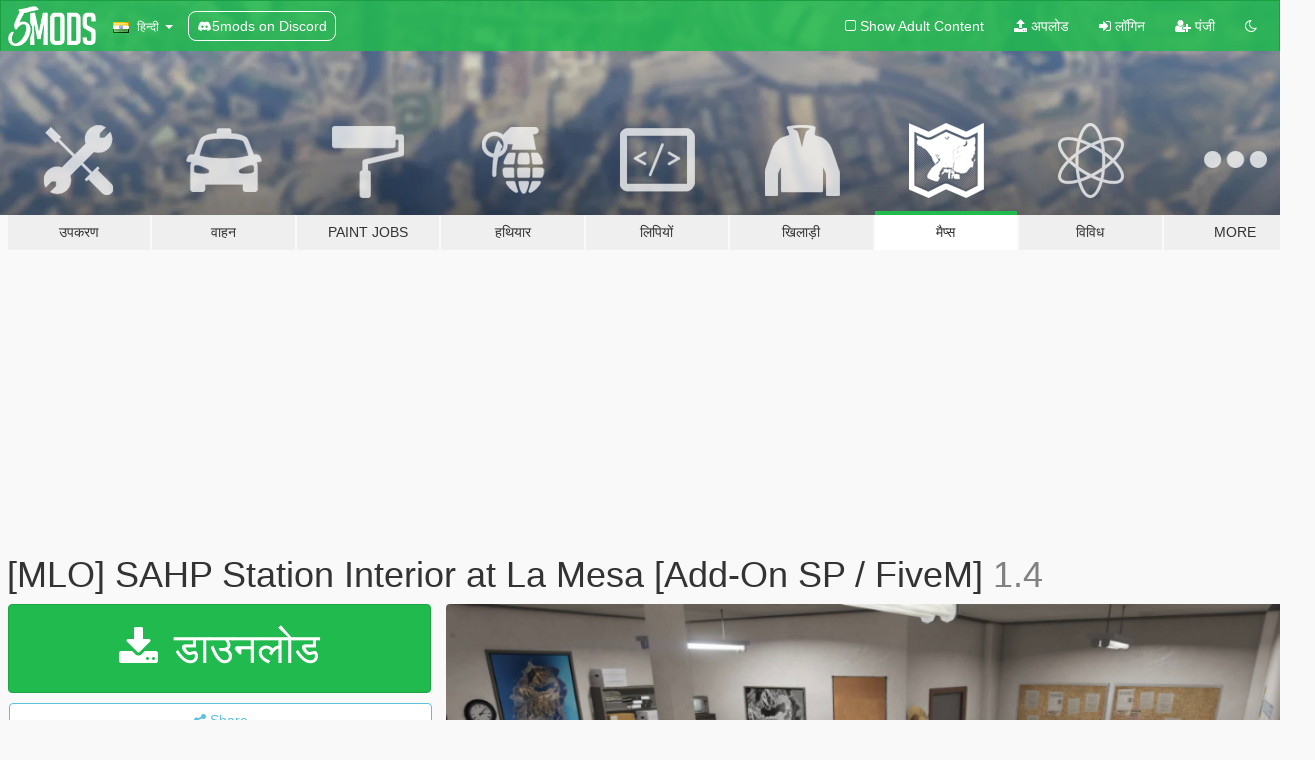

--- FILE ---
content_type: text/html; charset=utf-8
request_url: https://hi.gta5-mods.com/maps/sahp-station-interior-at-la-mesa-mlo
body_size: 16911
content:

<!DOCTYPE html>
<html lang="hi" dir="ltr">
<head>
	<title>
		[MLO]  SAHP Station Interior at La Mesa [Add-On SP / FiveM] - GTA5-Mods.com
	</title>

		<script
		  async
		  src="https://hb.vntsm.com/v4/live/vms/sites/gta5-mods.com/index.js"
        ></script>

        <script>
          self.__VM = self.__VM || [];
          self.__VM.push(function (admanager, scope) {
            scope.Config.buildPlacement((configBuilder) => {
              configBuilder.add("billboard");
              configBuilder.addDefaultOrUnique("mobile_mpu").setBreakPoint("mobile")
            }).display("top-ad");

            scope.Config.buildPlacement((configBuilder) => {
              configBuilder.add("leaderboard");
              configBuilder.addDefaultOrUnique("mobile_mpu").setBreakPoint("mobile")
            }).display("central-ad");

            scope.Config.buildPlacement((configBuilder) => {
              configBuilder.add("mpu");
              configBuilder.addDefaultOrUnique("mobile_mpu").setBreakPoint("mobile")
            }).display("side-ad");

            scope.Config.buildPlacement((configBuilder) => {
              configBuilder.add("leaderboard");
              configBuilder.addDefaultOrUnique("mpu").setBreakPoint({ mediaQuery: "max-width:1200px" })
            }).display("central-ad-2");

            scope.Config.buildPlacement((configBuilder) => {
              configBuilder.add("leaderboard");
              configBuilder.addDefaultOrUnique("mobile_mpu").setBreakPoint("mobile")
            }).display("bottom-ad");

            scope.Config.buildPlacement((configBuilder) => {
              configBuilder.add("desktop_takeover");
              configBuilder.addDefaultOrUnique("mobile_takeover").setBreakPoint("mobile")
            }).display("takeover-ad");

            scope.Config.get('mpu').display('download-ad-1');
          });
        </script>

	<meta charset="utf-8">
	<meta name="viewport" content="width=320, initial-scale=1.0, maximum-scale=1.0">
	<meta http-equiv="X-UA-Compatible" content="IE=edge">
	<meta name="msapplication-config" content="none">
	<meta name="theme-color" content="#20ba4e">
	<meta name="msapplication-navbutton-color" content="#20ba4e">
	<meta name="apple-mobile-web-app-capable" content="yes">
	<meta name="apple-mobile-web-app-status-bar-style" content="#20ba4e">
	<meta name="csrf-param" content="authenticity_token" />
<meta name="csrf-token" content="K+dGdPX1npUOa46ii8OhmhBE4eBDRvEKo2JmhttGJVXJizdM0tUziqirVcaN2t58nvaupNvgSMtuzChfAtFi1w==" />
	    <!--suppress ALL -->

    <meta property="og:url" content="https://hi.gta5-mods.com/maps/sahp-station-interior-at-la-mesa-mlo">
    <meta property="og:title" content="[MLO]  SAHP Station Interior at La Mesa [Add-On SP / FiveM]">
    <meta property="og:description" content="This mod adds a San Andreas Highway Patrol interior to the La Mesa police station, along with retexturing the outside with SAHP Text and logos.  The interior uses the MLO feature, in order to make it a proper interior. You should not experience any performance drops.  Current bugs/issues are: -A bit of the outside trim sticks through the inside window. -The doors say LSSD on them, i&#39;ll fix that in a future update. -The interior itself i...">
    <meta property="og:site_name" content="GTA5-Mods.com">
    <meta property="og:image" content="https://img.gta5-mods.com/q75/images/sahp-station-interior-at-la-mesa-mlo/1cc61d-vlcsnap-2019-07-09-20h42m27s666.png">

    <meta name="twitter:card" content="summary_large_image">
    <meta name="twitter:site" content="@5mods">
    <meta name="twitter:title" content="[MLO]  SAHP Station Interior at La Mesa [Add-On SP / FiveM]">
    <meta name="twitter:description" content="This mod adds a San Andreas Highway Patrol interior to the La Mesa police station, along with retexturing the outside with SAHP Text and logos.  The interior uses the MLO feature, in order to make it a proper interior. You should not experience any performance drops.  Current bugs/issues are: -A bit of the outside trim sticks through the inside window. -The doors say LSSD on them, i&#39;ll fix that in a future update. -The interior itself i...">
    <meta name="twitter:image" content="https://img.gta5-mods.com/q75/images/sahp-station-interior-at-la-mesa-mlo/1cc61d-vlcsnap-2019-07-09-20h42m27s666.png">


	<link rel="shortcut icon" type="image/x-icon" href="https://images.gta5-mods.com/icons/favicon.png">
	<link rel="stylesheet" media="screen" href="/assets/application-7e510725ebc5c55e88a9fd87c027a2aa9e20126744fbac89762e0fd54819c399.css" />
	    <link rel="alternate" hreflang="id" href="https://id.gta5-mods.com/maps/sahp-station-interior-at-la-mesa-mlo">
    <link rel="alternate" hreflang="ms" href="https://ms.gta5-mods.com/maps/sahp-station-interior-at-la-mesa-mlo">
    <link rel="alternate" hreflang="bg" href="https://bg.gta5-mods.com/maps/sahp-station-interior-at-la-mesa-mlo">
    <link rel="alternate" hreflang="ca" href="https://ca.gta5-mods.com/maps/sahp-station-interior-at-la-mesa-mlo">
    <link rel="alternate" hreflang="cs" href="https://cs.gta5-mods.com/maps/sahp-station-interior-at-la-mesa-mlo">
    <link rel="alternate" hreflang="da" href="https://da.gta5-mods.com/maps/sahp-station-interior-at-la-mesa-mlo">
    <link rel="alternate" hreflang="de" href="https://de.gta5-mods.com/maps/sahp-station-interior-at-la-mesa-mlo">
    <link rel="alternate" hreflang="el" href="https://el.gta5-mods.com/maps/sahp-station-interior-at-la-mesa-mlo">
    <link rel="alternate" hreflang="en" href="https://www.gta5-mods.com/maps/sahp-station-interior-at-la-mesa-mlo">
    <link rel="alternate" hreflang="es" href="https://es.gta5-mods.com/maps/sahp-station-interior-at-la-mesa-mlo">
    <link rel="alternate" hreflang="fr" href="https://fr.gta5-mods.com/maps/sahp-station-interior-at-la-mesa-mlo">
    <link rel="alternate" hreflang="gl" href="https://gl.gta5-mods.com/maps/sahp-station-interior-at-la-mesa-mlo">
    <link rel="alternate" hreflang="ko" href="https://ko.gta5-mods.com/maps/sahp-station-interior-at-la-mesa-mlo">
    <link rel="alternate" hreflang="hi" href="https://hi.gta5-mods.com/maps/sahp-station-interior-at-la-mesa-mlo">
    <link rel="alternate" hreflang="it" href="https://it.gta5-mods.com/maps/sahp-station-interior-at-la-mesa-mlo">
    <link rel="alternate" hreflang="hu" href="https://hu.gta5-mods.com/maps/sahp-station-interior-at-la-mesa-mlo">
    <link rel="alternate" hreflang="mk" href="https://mk.gta5-mods.com/maps/sahp-station-interior-at-la-mesa-mlo">
    <link rel="alternate" hreflang="nl" href="https://nl.gta5-mods.com/maps/sahp-station-interior-at-la-mesa-mlo">
    <link rel="alternate" hreflang="nb" href="https://no.gta5-mods.com/maps/sahp-station-interior-at-la-mesa-mlo">
    <link rel="alternate" hreflang="pl" href="https://pl.gta5-mods.com/maps/sahp-station-interior-at-la-mesa-mlo">
    <link rel="alternate" hreflang="pt-BR" href="https://pt.gta5-mods.com/maps/sahp-station-interior-at-la-mesa-mlo">
    <link rel="alternate" hreflang="ro" href="https://ro.gta5-mods.com/maps/sahp-station-interior-at-la-mesa-mlo">
    <link rel="alternate" hreflang="ru" href="https://ru.gta5-mods.com/maps/sahp-station-interior-at-la-mesa-mlo">
    <link rel="alternate" hreflang="sl" href="https://sl.gta5-mods.com/maps/sahp-station-interior-at-la-mesa-mlo">
    <link rel="alternate" hreflang="fi" href="https://fi.gta5-mods.com/maps/sahp-station-interior-at-la-mesa-mlo">
    <link rel="alternate" hreflang="sv" href="https://sv.gta5-mods.com/maps/sahp-station-interior-at-la-mesa-mlo">
    <link rel="alternate" hreflang="vi" href="https://vi.gta5-mods.com/maps/sahp-station-interior-at-la-mesa-mlo">
    <link rel="alternate" hreflang="tr" href="https://tr.gta5-mods.com/maps/sahp-station-interior-at-la-mesa-mlo">
    <link rel="alternate" hreflang="uk" href="https://uk.gta5-mods.com/maps/sahp-station-interior-at-la-mesa-mlo">
    <link rel="alternate" hreflang="zh-CN" href="https://zh.gta5-mods.com/maps/sahp-station-interior-at-la-mesa-mlo">

  <script src="/javascripts/ads.js"></script>

		<!-- Nexus Google Tag Manager -->
		<script nonce="true">
//<![CDATA[
				window.dataLayer = window.dataLayer || [];

						window.dataLayer.push({
								login_status: 'Guest',
								user_id: undefined,
								gta5mods_id: undefined,
						});

//]]>
</script>
		<script nonce="true">
//<![CDATA[
				(function(w,d,s,l,i){w[l]=w[l]||[];w[l].push({'gtm.start':
				new Date().getTime(),event:'gtm.js'});var f=d.getElementsByTagName(s)[0],
				j=d.createElement(s),dl=l!='dataLayer'?'&l='+l:'';j.async=true;j.src=
				'https://www.googletagmanager.com/gtm.js?id='+i+dl;f.parentNode.insertBefore(j,f);
				})(window,document,'script','dataLayer','GTM-KCVF2WQ');

//]]>
</script>		<!-- End Nexus Google Tag Manager -->
</head>
<body class=" hi">
	<!-- Google Tag Manager (noscript) -->
	<noscript><iframe src="https://www.googletagmanager.com/ns.html?id=GTM-KCVF2WQ"
										height="0" width="0" style="display:none;visibility:hidden"></iframe></noscript>
	<!-- End Google Tag Manager (noscript) -->

<div id="page-cover"></div>
<div id="page-loading">
	<span class="graphic"></span>
	<span class="message">लोड हो रहा है ...</span>
</div>

<div id="page-cover"></div>

<nav id="main-nav" class="navbar navbar-default">
  <div class="container">
    <div class="navbar-header">
      <a class="navbar-brand" href="/"></a>

      <ul class="nav navbar-nav">
        <li id="language-dropdown" class="dropdown">
          <a href="#language" class="dropdown-toggle" data-toggle="dropdown">
            <span class="famfamfam-flag-in icon"></span>&nbsp;
            <span class="language-name">हिन्दी</span>
            <span class="caret"></span>
          </a>

          <ul class="dropdown-menu dropdown-menu-with-footer">
                <li>
                  <a href="https://id.gta5-mods.com/maps/sahp-station-interior-at-la-mesa-mlo">
                    <span class="famfamfam-flag-id"></span>
                    <span class="language-name">Bahasa Indonesia</span>
                  </a>
                </li>
                <li>
                  <a href="https://ms.gta5-mods.com/maps/sahp-station-interior-at-la-mesa-mlo">
                    <span class="famfamfam-flag-my"></span>
                    <span class="language-name">Bahasa Melayu</span>
                  </a>
                </li>
                <li>
                  <a href="https://bg.gta5-mods.com/maps/sahp-station-interior-at-la-mesa-mlo">
                    <span class="famfamfam-flag-bg"></span>
                    <span class="language-name">Български</span>
                  </a>
                </li>
                <li>
                  <a href="https://ca.gta5-mods.com/maps/sahp-station-interior-at-la-mesa-mlo">
                    <span class="famfamfam-flag-catalonia"></span>
                    <span class="language-name">Català</span>
                  </a>
                </li>
                <li>
                  <a href="https://cs.gta5-mods.com/maps/sahp-station-interior-at-la-mesa-mlo">
                    <span class="famfamfam-flag-cz"></span>
                    <span class="language-name">Čeština</span>
                  </a>
                </li>
                <li>
                  <a href="https://da.gta5-mods.com/maps/sahp-station-interior-at-la-mesa-mlo">
                    <span class="famfamfam-flag-dk"></span>
                    <span class="language-name">Dansk</span>
                  </a>
                </li>
                <li>
                  <a href="https://de.gta5-mods.com/maps/sahp-station-interior-at-la-mesa-mlo">
                    <span class="famfamfam-flag-de"></span>
                    <span class="language-name">Deutsch</span>
                  </a>
                </li>
                <li>
                  <a href="https://el.gta5-mods.com/maps/sahp-station-interior-at-la-mesa-mlo">
                    <span class="famfamfam-flag-gr"></span>
                    <span class="language-name">Ελληνικά</span>
                  </a>
                </li>
                <li>
                  <a href="https://www.gta5-mods.com/maps/sahp-station-interior-at-la-mesa-mlo">
                    <span class="famfamfam-flag-gb"></span>
                    <span class="language-name">English</span>
                  </a>
                </li>
                <li>
                  <a href="https://es.gta5-mods.com/maps/sahp-station-interior-at-la-mesa-mlo">
                    <span class="famfamfam-flag-es"></span>
                    <span class="language-name">Español</span>
                  </a>
                </li>
                <li>
                  <a href="https://fr.gta5-mods.com/maps/sahp-station-interior-at-la-mesa-mlo">
                    <span class="famfamfam-flag-fr"></span>
                    <span class="language-name">Français</span>
                  </a>
                </li>
                <li>
                  <a href="https://gl.gta5-mods.com/maps/sahp-station-interior-at-la-mesa-mlo">
                    <span class="famfamfam-flag-es-gl"></span>
                    <span class="language-name">Galego</span>
                  </a>
                </li>
                <li>
                  <a href="https://ko.gta5-mods.com/maps/sahp-station-interior-at-la-mesa-mlo">
                    <span class="famfamfam-flag-kr"></span>
                    <span class="language-name">한국어</span>
                  </a>
                </li>
                <li>
                  <a href="https://hi.gta5-mods.com/maps/sahp-station-interior-at-la-mesa-mlo">
                    <span class="famfamfam-flag-in"></span>
                    <span class="language-name">हिन्दी</span>
                  </a>
                </li>
                <li>
                  <a href="https://it.gta5-mods.com/maps/sahp-station-interior-at-la-mesa-mlo">
                    <span class="famfamfam-flag-it"></span>
                    <span class="language-name">Italiano</span>
                  </a>
                </li>
                <li>
                  <a href="https://hu.gta5-mods.com/maps/sahp-station-interior-at-la-mesa-mlo">
                    <span class="famfamfam-flag-hu"></span>
                    <span class="language-name">Magyar</span>
                  </a>
                </li>
                <li>
                  <a href="https://mk.gta5-mods.com/maps/sahp-station-interior-at-la-mesa-mlo">
                    <span class="famfamfam-flag-mk"></span>
                    <span class="language-name">Македонски</span>
                  </a>
                </li>
                <li>
                  <a href="https://nl.gta5-mods.com/maps/sahp-station-interior-at-la-mesa-mlo">
                    <span class="famfamfam-flag-nl"></span>
                    <span class="language-name">Nederlands</span>
                  </a>
                </li>
                <li>
                  <a href="https://no.gta5-mods.com/maps/sahp-station-interior-at-la-mesa-mlo">
                    <span class="famfamfam-flag-no"></span>
                    <span class="language-name">Norsk</span>
                  </a>
                </li>
                <li>
                  <a href="https://pl.gta5-mods.com/maps/sahp-station-interior-at-la-mesa-mlo">
                    <span class="famfamfam-flag-pl"></span>
                    <span class="language-name">Polski</span>
                  </a>
                </li>
                <li>
                  <a href="https://pt.gta5-mods.com/maps/sahp-station-interior-at-la-mesa-mlo">
                    <span class="famfamfam-flag-br"></span>
                    <span class="language-name">Português do Brasil</span>
                  </a>
                </li>
                <li>
                  <a href="https://ro.gta5-mods.com/maps/sahp-station-interior-at-la-mesa-mlo">
                    <span class="famfamfam-flag-ro"></span>
                    <span class="language-name">Română</span>
                  </a>
                </li>
                <li>
                  <a href="https://ru.gta5-mods.com/maps/sahp-station-interior-at-la-mesa-mlo">
                    <span class="famfamfam-flag-ru"></span>
                    <span class="language-name">Русский</span>
                  </a>
                </li>
                <li>
                  <a href="https://sl.gta5-mods.com/maps/sahp-station-interior-at-la-mesa-mlo">
                    <span class="famfamfam-flag-si"></span>
                    <span class="language-name">Slovenščina</span>
                  </a>
                </li>
                <li>
                  <a href="https://fi.gta5-mods.com/maps/sahp-station-interior-at-la-mesa-mlo">
                    <span class="famfamfam-flag-fi"></span>
                    <span class="language-name">Suomi</span>
                  </a>
                </li>
                <li>
                  <a href="https://sv.gta5-mods.com/maps/sahp-station-interior-at-la-mesa-mlo">
                    <span class="famfamfam-flag-se"></span>
                    <span class="language-name">Svenska</span>
                  </a>
                </li>
                <li>
                  <a href="https://vi.gta5-mods.com/maps/sahp-station-interior-at-la-mesa-mlo">
                    <span class="famfamfam-flag-vn"></span>
                    <span class="language-name">Tiếng Việt</span>
                  </a>
                </li>
                <li>
                  <a href="https://tr.gta5-mods.com/maps/sahp-station-interior-at-la-mesa-mlo">
                    <span class="famfamfam-flag-tr"></span>
                    <span class="language-name">Türkçe</span>
                  </a>
                </li>
                <li>
                  <a href="https://uk.gta5-mods.com/maps/sahp-station-interior-at-la-mesa-mlo">
                    <span class="famfamfam-flag-ua"></span>
                    <span class="language-name">Українська</span>
                  </a>
                </li>
                <li>
                  <a href="https://zh.gta5-mods.com/maps/sahp-station-interior-at-la-mesa-mlo">
                    <span class="famfamfam-flag-cn"></span>
                    <span class="language-name">中文</span>
                  </a>
                </li>
          </ul>
        </li>
        <li class="discord-link">
          <a href="https://discord.gg/2PR7aMzD4U" target="_blank" rel="noreferrer">
            <img src="https://images.gta5-mods.com/site/discord-header.svg" height="15px" alt="">
            <span>5mods on Discord</span>
          </a>
        </li>
      </ul>
    </div>

    <ul class="nav navbar-nav navbar-right">
        <li>
          <a href="/adult_filter" title="Light mode">
              <span class="fa fa-square-o"></span>
            <span>Show Adult <span class="adult-filter__content-text">Content</span></span>
          </a>
        </li>
      <li class="hidden-xs">
        <a href="/upload">
          <span class="icon fa fa-upload"></span>
          अपलोड
        </a>
      </li>

        <li>
          <a href="/login?r=/maps/sahp-station-interior-at-la-mesa-mlo">
            <span class="icon fa fa-sign-in"></span>
            <span class="login-text">लॉगिन</span>
          </a>
        </li>

        <li class="hidden-xs">
          <a href="/register?r=/maps/sahp-station-interior-at-la-mesa-mlo">
            <span class="icon fa fa-user-plus"></span>
            पंजी
          </a>
        </li>

        <li>
            <a href="/dark_mode" title="Dark mode">
              <span class="fa fa-moon-o"></span>
            </a>
        </li>

      <li id="search-dropdown">
        <a href="#search" class="dropdown-toggle" data-toggle="dropdown">
          <span class="fa fa-search"></span>
        </a>

        <div class="dropdown-menu">
          <div class="form-inline">
            <div class="form-group">
              <div class="input-group">
                <div class="input-group-addon"><span  class="fa fa-search"></span></div>
                <input type="text" class="form-control" placeholder="GTA 5 mods खोजें ...">
              </div>
            </div>
            <button type="submit" class="btn btn-primary">
              खोज
            </button>
          </div>
        </div>
      </li>
    </ul>
  </div>
</nav>

<div id="banner" class="maps">
  <div class="container hidden-xs">
    <div id="intro">
      <h1 class="styled">GTA5-Mods.com में आपका स्वागत है</h1>
      <p>Select one of the following categories to start browsing the latest GTA 5 PC mods:</p>
    </div>
  </div>

  <div class="container">
    <ul id="navigation" class="clearfix hi">
        <li class="tools ">
          <a href="/tools">
            <span class="icon-category"></span>
            <span class="label-border"></span>
            <span class="label-category ">
              <span>उपकरण</span>
            </span>
          </a>
        </li>
        <li class="vehicles ">
          <a href="/vehicles">
            <span class="icon-category"></span>
            <span class="label-border"></span>
            <span class="label-category ">
              <span>वाहन</span>
            </span>
          </a>
        </li>
        <li class="paintjobs ">
          <a href="/paintjobs">
            <span class="icon-category"></span>
            <span class="label-border"></span>
            <span class="label-category ">
              <span>Paint Jobs</span>
            </span>
          </a>
        </li>
        <li class="weapons ">
          <a href="/weapons">
            <span class="icon-category"></span>
            <span class="label-border"></span>
            <span class="label-category ">
              <span>हथियार</span>
            </span>
          </a>
        </li>
        <li class="scripts ">
          <a href="/scripts">
            <span class="icon-category"></span>
            <span class="label-border"></span>
            <span class="label-category ">
              <span>लिपियों</span>
            </span>
          </a>
        </li>
        <li class="player ">
          <a href="/player">
            <span class="icon-category"></span>
            <span class="label-border"></span>
            <span class="label-category ">
              <span>खिलाड़ी</span>
            </span>
          </a>
        </li>
        <li class="maps active">
          <a href="/maps">
            <span class="icon-category"></span>
            <span class="label-border"></span>
            <span class="label-category ">
              <span>मैप्स</span>
            </span>
          </a>
        </li>
        <li class="misc ">
          <a href="/misc">
            <span class="icon-category"></span>
            <span class="label-border"></span>
            <span class="label-category ">
              <span>विविध</span>
            </span>
          </a>
        </li>
      <li id="more-dropdown" class="more dropdown">
        <a href="#more" class="dropdown-toggle" data-toggle="dropdown">
          <span class="icon-category"></span>
          <span class="label-border"></span>
          <span class="label-category ">
            <span>More</span>
          </span>
        </a>

        <ul class="dropdown-menu pull-right">
          <li>
            <a href="http://www.gta5cheats.com" target="_blank">
              <span class="fa fa-external-link"></span>
              GTA 5 Cheats
            </a>
          </li>
        </ul>
      </li>
    </ul>
  </div>
</div>

<div id="content">
  


<div id="file" class="container" data-user-file-id="84499">
  <div class="clearfix">
      <div id="top-ad" class="ad-container"></div>

    <h1>
      
      [MLO]  SAHP Station Interior at La Mesa [Add-On SP / FiveM]
      <span class="version">1.4</span>

    </h1>
  </div>


    <div id="file-container" class="row">
      <div class="col-sm-5 col-lg-4">

          <a href="/maps/sahp-station-interior-at-la-mesa-mlo/download/72741" class="btn btn-primary btn-download" >
            <span class="fa fa-download"></span>
            डाउनलोड
          </a>

        <div class="file-actions">

          <div class="row">
            <div class="col-xs-12 share-container">
              <div id="share-list">
                <ul>
                  <li>
                    <a href="#share-facebook" class="facebook" title="Share to Facebook">
                      <span class="fa fa-facebook"></span>
                    </a>
                  </li>
                  <li>
                    <a href="#share-twitter" class="twitter" title="Share to Twitter" data-text="[MLO]  SAHP Station Interior at La Mesa [Add-On SP / FiveM]">
                      <span class="fa fa-twitter"></span>
                    </a>
                  </li>
                  <li>
                    <a href="#share-vk" class="vk" title="Share to VKontakte">
                      <span class="fa fa-vk"></span>
                    </a>
                  </li>
                </ul>
              </div>

              <button class="btn btn-o-info btn-block">
                <span class="fa fa-share-alt "></span>
                <span>Share</span>
              </button>
            </div>

          </div>
        </div>
        <div class="panel panel-default">
          <div class="panel-body">
            <div class="user-panel row">
              <div class="col-xs-3">
                <a href="/users/3milo">
                  <img class="img-responsive" src="https://img.gta5-mods.com/q75-w100-h100-cfill/avatars/652283/f7e72f-nigga2.png" alt="F7e72f nigga2" />
                </a>
              </div>
              <div class="col-xs-9">
                <a class="username" href="/users/3milo">3milo</a>
                  <br/>
                  <div class="user-social">
                    





<a title="YouTube" target="_blank" href="https://www.youtube.com/channel/UC7KglIV--2Cdd35fNRhljBQ"><span class="fa fa-youtube"></span></a>






                  </div>

                  <div class="g-ytsubscribe" data-channel="null" data-channelid="UC7KglIV--2Cdd35fNRhljBQ" data-layout="default" data-count="default"></div>


              </div>
            </div>
          </div>
        </div>

          <div class="panel panel-default hidden-xs">
            <div class="panel-body">
  <h3 class="mt-0">
    <i class="fa fa-list-alt"></i>
    <span class="translation_missing" title="translation missing: hi.user_file.all_versions">All Versions</span>
  </h3>
      <div class="well pull-left file-version-container ">
        <div class="pull-left">
          <i class="fa fa-file"></i>&nbsp;1.4 <span>(current)</span>
          <p>
            <span class="num-downloads">26,595 downloads <span class="file-size">, 93.7 MB</span></span>
            <br/><span class="num-downloads">जुलाई 11, 2019</span>
          </p>
        </div>
        <div class="pull-right" >
                  <a target="_blank" href="https://www.virustotal.com/file/fac79731ace2fc53a8e2926368b854ffc7a12d1159ac90032f8f548cd2ff83b8/analysis/1562805180/"><i data-container="body" data-trigger="hover" data-toggle="popover" data-placement="top" data-html="true" data-title="<b class='color-success'>This file is safe <i class='fa fa-check-circle-o'></i></b>" data-content="<i>This file has been scanned for viruses and is safe to download.</i>" class="fa fa-shield vt-version"></i></a>

              <a target="_blank" href="/maps/sahp-station-interior-at-la-mesa-mlo/download/72741"><i class="fa fa-download download-version"></i></a>
        </div>
      </div>
      <div class="well pull-left file-version-container ">
        <div class="pull-left">
          <i class="fa fa-file"></i>&nbsp;1.3 
          <p>
            <span class="num-downloads">260 downloads <span class="file-size">, 93.7 MB</span></span>
            <br/><span class="num-downloads">जुलाई 09, 2019</span>
          </p>
        </div>
        <div class="pull-right" >
                  <a target="_blank" href="https://www.virustotal.com/file/27e73b341563cb5efa61572300e619db307d22bbc1697dac7803abd69c44e6bf/analysis/1562708632/"><i data-container="body" data-trigger="hover" data-toggle="popover" data-placement="top" data-html="true" data-title="<b class='color-success'>This file is safe <i class='fa fa-check-circle-o'></i></b>" data-content="<i>This file has been scanned for viruses and is safe to download.</i>" class="fa fa-shield vt-version"></i></a>

              <a target="_blank" href="/maps/sahp-station-interior-at-la-mesa-mlo/download/72704"><i class="fa fa-download download-version"></i></a>
        </div>
      </div>
      <div class="well pull-left file-version-container ">
        <div class="pull-left">
          <i class="fa fa-file"></i>&nbsp;1.2 
          <p>
            <span class="num-downloads">429 downloads <span class="file-size">, 46.7 MB</span></span>
            <br/><span class="num-downloads">जुलाई 09, 2019</span>
          </p>
        </div>
        <div class="pull-right" >
                  <a target="_blank" href="https://www.virustotal.com/file/b3fd01f07ef69ffbdccce68ad321a196c4009b83c5c062f55d6ac90670c970c3/analysis/1562700329/"><i data-container="body" data-trigger="hover" data-toggle="popover" data-placement="top" data-html="true" data-title="<b class='color-success'>This file is safe <i class='fa fa-check-circle-o'></i></b>" data-content="<i>This file has been scanned for viruses and is safe to download.</i>" class="fa fa-shield vt-version"></i></a>

              <a target="_blank" href="/maps/sahp-station-interior-at-la-mesa-mlo/download/72701"><i class="fa fa-download download-version"></i></a>
        </div>
      </div>
</div>
          </div>

          <div id="side-ad" class="ad-container"></div>

        <div class="file-list">
            <div class="col-xs-12 hidden-xs">
              <h4>More mods by <a class="username" href="/users/3milo">3milo</a>:</h4>
                
<div class="file-list-obj">
  <a href="/vehicles/seminole-frontier-stock-traffic-colors-replace-modkit" title="Seminole Frontier Stock & Traffic Colors [Replace] [Modkit]" class="preview empty">

    <img title="Seminole Frontier Stock & Traffic Colors [Replace] [Modkit]" class="img-responsive" alt="Seminole Frontier Stock & Traffic Colors [Replace] [Modkit]" src="https://img.gta5-mods.com/q75-w500-h333-cfill/images/seminole-frontier-stock-traffic-colors-replace-modkit/4b9226-semi5-min.png" />

      <ul class="categories">
            <li>Car</li>
            <li>Vanilla Edit</li>
      </ul>

      <div class="stats">
        <div>
            <span title="5.0 star rating">
              <span class="fa fa-star"></span> 5.0
            </span>
        </div>
        <div>
          <span title="2,023 डाउनलोड">
            <span class="fa fa-download"></span> 2,023
          </span>
          <span class="stats-likes" title="88 पसंद">
            <span class="fa fa-thumbs-up"></span> 88
          </span>
        </div>
      </div>

  </a>
  <div class="details">
    <div class="top">
      <div class="name">
        <a href="/vehicles/seminole-frontier-stock-traffic-colors-replace-modkit" title="Seminole Frontier Stock & Traffic Colors [Replace] [Modkit]">
          <span dir="ltr">Seminole Frontier Stock & Traffic Colors [Replace] [Modkit]</span>
        </a>
      </div>
        <div class="version" dir="ltr" title="1.0">1.0</div>
    </div>
    <div class="bottom">
      <span class="bottom-by">By</span> <a href="/users/3milo" title="3milo">3milo</a>
    </div>
  </div>
</div>
                
<div class="file-list-obj">
  <a href="/vehicles/salamanca-police-department-stanier-addon" title="Salamanca Police Department Stanier [Add-On]" class="preview empty">

    <img title="Salamanca Police Department Stanier [Add-On]" class="img-responsive" alt="Salamanca Police Department Stanier [Add-On]" src="https://img.gta5-mods.com/q75-w500-h333-cfill/images/salamanca-police-department-stanier-addon/6cc327-Ikke-navngivet-4.png" />

      <ul class="categories">
            <li>Emergency</li>
            <li>Vanilla Edit</li>
            <li>Lore Friendly</li>
      </ul>

      <div class="stats">
        <div>
            <span title="4.78 star rating">
              <span class="fa fa-star"></span> 4.78
            </span>
        </div>
        <div>
          <span title="937 डाउनलोड">
            <span class="fa fa-download"></span> 937
          </span>
          <span class="stats-likes" title="49 पसंद">
            <span class="fa fa-thumbs-up"></span> 49
          </span>
        </div>
      </div>

  </a>
  <div class="details">
    <div class="top">
      <div class="name">
        <a href="/vehicles/salamanca-police-department-stanier-addon" title="Salamanca Police Department Stanier [Add-On]">
          <span dir="ltr">Salamanca Police Department Stanier [Add-On]</span>
        </a>
      </div>
        <div class="version" dir="ltr" title="1.0">1.0</div>
    </div>
    <div class="bottom">
      <span class="bottom-by">By</span> <a href="/users/3milo" title="3milo">3milo</a>
    </div>
  </div>
</div>
                
<div class="file-list-obj">
  <a href="/vehicles/humane-labs-seminole-frontier-security-add-on" title="Humane Labs Seminole Frontier Security [Add-On]" class="preview empty">

    <img title="Humane Labs Seminole Frontier Security [Add-On]" class="img-responsive" alt="Humane Labs Seminole Frontier Security [Add-On]" src="https://img.gta5-mods.com/q75-w500-h333-cfill/images/humane-labs-seminole-frontier-security-add-on/014938-20201108042059_1.jpg" />

      <ul class="categories">
            <li>Add-On</li>
            <li>Car</li>
            <li>SUV</li>
            <li>Vanilla Edit</li>
            <li>Lore Friendly</li>
      </ul>

      <div class="stats">
        <div>
            <span title="4.67 star rating">
              <span class="fa fa-star"></span> 4.67
            </span>
        </div>
        <div>
          <span title="2,855 डाउनलोड">
            <span class="fa fa-download"></span> 2,855
          </span>
          <span class="stats-likes" title="112 पसंद">
            <span class="fa fa-thumbs-up"></span> 112
          </span>
        </div>
      </div>

  </a>
  <div class="details">
    <div class="top">
      <div class="name">
        <a href="/vehicles/humane-labs-seminole-frontier-security-add-on" title="Humane Labs Seminole Frontier Security [Add-On]">
          <span dir="ltr">Humane Labs Seminole Frontier Security [Add-On]</span>
        </a>
      </div>
        <div class="version" dir="ltr" title="1.0">1.0</div>
    </div>
    <div class="bottom">
      <span class="bottom-by">By</span> <a href="/users/3milo" title="3milo">3milo</a>
    </div>
  </div>
</div>
                
<div class="file-list-obj">
  <a href="/player/the-humane-labs-hazardous-environments-pack-eup" title="The Humane Labs Hazardous Environments pack [EUP]" class="preview empty">

    <img title="The Humane Labs Hazardous Environments pack [EUP]" class="img-responsive" alt="The Humane Labs Hazardous Environments pack [EUP]" src="https://img.gta5-mods.com/q75-w500-h333-cfill/images/the-humane-labs-hazardous-environments-pack-eup/e6e0a5-20231108164530_1.jpg" />

      <ul class="categories">
            <li>Clothing</li>
      </ul>

      <div class="stats">
        <div>
            <span title="5.0 star rating">
              <span class="fa fa-star"></span> 5.0
            </span>
        </div>
        <div>
          <span title="1,070 डाउनलोड">
            <span class="fa fa-download"></span> 1,070
          </span>
          <span class="stats-likes" title="61 पसंद">
            <span class="fa fa-thumbs-up"></span> 61
          </span>
        </div>
      </div>

  </a>
  <div class="details">
    <div class="top">
      <div class="name">
        <a href="/player/the-humane-labs-hazardous-environments-pack-eup" title="The Humane Labs Hazardous Environments pack [EUP]">
          <span dir="ltr">The Humane Labs Hazardous Environments pack [EUP]</span>
        </a>
      </div>
        <div class="version" dir="ltr" title="1.0">1.0</div>
    </div>
    <div class="bottom">
      <span class="bottom-by">By</span> <a href="/users/3milo" title="3milo">3milo</a>
    </div>
  </div>
</div>
            </div>

              <div class="col-xs-12 hidden-xs">
                <h4>More mods in <i><a href="/maps">maps</a></i> category:</h4>
                  
<div class="file-list-obj">
  <a href="/maps/iron-mine-mapping-fivem-ready" title="Iron Mine [YMAP / FiveM]" class="preview empty">

    <img title="Iron Mine [YMAP / FiveM]" class="img-responsive" alt="Iron Mine [YMAP / FiveM]" src="https://img.gta5-mods.com/q75-w500-h333-cfill/images/iron-mine-mapping-fivem-ready/dcd083-ironmine_wallpaper.png" />

      <ul class="categories">
            <li>Building</li>
            <li>Road</li>
            <li>Scene</li>
      </ul>

      <div class="stats">
        <div>
        </div>
        <div>
          <span title="616 डाउनलोड">
            <span class="fa fa-download"></span> 616
          </span>
          <span class="stats-likes" title="9 पसंद">
            <span class="fa fa-thumbs-up"></span> 9
          </span>
        </div>
      </div>

  </a>
  <div class="details">
    <div class="top">
      <div class="name">
        <a href="/maps/iron-mine-mapping-fivem-ready" title="Iron Mine [YMAP / FiveM]">
          <span dir="ltr">Iron Mine [YMAP / FiveM]</span>
        </a>
      </div>
        <div class="version" dir="ltr" title="1.0.2">1.0.2</div>
    </div>
    <div class="bottom">
      <span class="bottom-by">By</span> <a href="/users/RZN_" title="RZN_">RZN_</a>
    </div>
  </div>
</div>
                  
<div class="file-list-obj">
  <a href="/maps/hooper-memorial-heliport-stormwatch" title="Hooper Memorial Heliport [Add-On SP / FiveM]" class="preview empty">

    <img title="Hooper Memorial Heliport [Add-On SP / FiveM]" class="img-responsive" alt="Hooper Memorial Heliport [Add-On SP / FiveM]" src="https://img.gta5-mods.com/q75-w500-h333-cfill/images/hooper-memorial-heliport-stormwatch/a3d9f6-FiveM_b3570_GTAProcess_zk0yLgV1gG.png" />

      <ul class="categories">
            <li>Building</li>
      </ul>

      <div class="stats">
        <div>
            <span title="4.6 star rating">
              <span class="fa fa-star"></span> 4.6
            </span>
        </div>
        <div>
          <span title="331 डाउनलोड">
            <span class="fa fa-download"></span> 331
          </span>
          <span class="stats-likes" title="12 पसंद">
            <span class="fa fa-thumbs-up"></span> 12
          </span>
        </div>
      </div>

  </a>
  <div class="details">
    <div class="top">
      <div class="name">
        <a href="/maps/hooper-memorial-heliport-stormwatch" title="Hooper Memorial Heliport [Add-On SP / FiveM]">
          <span dir="ltr">Hooper Memorial Heliport [Add-On SP / FiveM]</span>
        </a>
      </div>
        <div class="version" dir="ltr" title="1.0 Singleplayer, RAGE:MP">1.0 Singleplayer, RAGE:MP</div>
    </div>
    <div class="bottom">
      <span class="bottom-by">By</span> <a href="/users/Stormwatch" title="Stormwatch">Stormwatch</a>
    </div>
  </div>
</div>
                  
<div class="file-list-obj">
  <a href="/maps/michael-s-secret-room" title="Michael's Secret Room" class="preview empty">

    <img title="Michael's Secret Room" class="img-responsive" alt="Michael's Secret Room" src="https://img.gta5-mods.com/q75-w500-h333-cfill/images/michael-s-secret-room/c687eb-o.png" />

      <ul class="categories">
            <li>Interior</li>
            <li>Menyoo</li>
            <li>Michael</li>
      </ul>

      <div class="stats">
        <div>
            <span title="5.0 star rating">
              <span class="fa fa-star"></span> 5.0
            </span>
        </div>
        <div>
          <span title="221 डाउनलोड">
            <span class="fa fa-download"></span> 221
          </span>
          <span class="stats-likes" title="7 पसंद">
            <span class="fa fa-thumbs-up"></span> 7
          </span>
        </div>
      </div>

  </a>
  <div class="details">
    <div class="top">
      <div class="name">
        <a href="/maps/michael-s-secret-room" title="Michael's Secret Room">
          <span dir="ltr">Michael's Secret Room</span>
        </a>
      </div>
    </div>
    <div class="bottom">
      <span class="bottom-by">By</span> <a href="/users/candyxblaze" title="candyxblaze">candyxblaze</a>
    </div>
  </div>
</div>
              </div>
        </div>
      </div>

      <div class="col-sm-7 col-lg-8">
          <div id="file-media">
            <!-- Cover Media -->
            <div class="text-center">

                <a target="_blank" class="thumbnail mfp-image cover-media" title="[MLO]  SAHP Station Interior at La Mesa [Add-On SP / FiveM]" href="https://img.gta5-mods.com/q95/images/sahp-station-interior-at-la-mesa-mlo/1cc61d-vlcsnap-2019-07-09-20h42m27s666.png"><img class="img-responsive" src="https://img.gta5-mods.com/q85-w800/images/sahp-station-interior-at-la-mesa-mlo/1cc61d-vlcsnap-2019-07-09-20h42m27s666.png" alt="1cc61d vlcsnap 2019 07 09 20h42m27s666" /></a>
            </div>

            <!-- Remaining Media -->
              <div class="media-thumbnails row">
                    <div class="col-xs-4 col-md-2">
                      <a target="_blank" class="thumbnail mfp-image" title="[MLO]  SAHP Station Interior at La Mesa [Add-On SP / FiveM]" href="https://img.gta5-mods.com/q95/images/sahp-station-interior-at-la-mesa-mlo/1cc61d-vlcsnap-2019-07-09-20h42m09s985.png"><img class="img-responsive" src="https://img.gta5-mods.com/q75-w350-h233-cfill/images/sahp-station-interior-at-la-mesa-mlo/1cc61d-vlcsnap-2019-07-09-20h42m09s985.png" alt="1cc61d vlcsnap 2019 07 09 20h42m09s985" /></a>
                    </div>
                    <div class="col-xs-4 col-md-2">
                      <a target="_blank" class="thumbnail mfp-image" title="[MLO]  SAHP Station Interior at La Mesa [Add-On SP / FiveM]" href="https://img.gta5-mods.com/q95/images/sahp-station-interior-at-la-mesa-mlo/1cc61d-vlcsnap-2019-07-09-20h42m18s747.png"><img class="img-responsive" src="https://img.gta5-mods.com/q75-w350-h233-cfill/images/sahp-station-interior-at-la-mesa-mlo/1cc61d-vlcsnap-2019-07-09-20h42m18s747.png" alt="1cc61d vlcsnap 2019 07 09 20h42m18s747" /></a>
                    </div>
                    <div class="col-xs-4 col-md-2">
                      <a target="_blank" class="thumbnail mfp-image" title="[MLO]  SAHP Station Interior at La Mesa [Add-On SP / FiveM]" href="https://img.gta5-mods.com/q95/images/sahp-station-interior-at-la-mesa-mlo/1cc61d-vlcsnap-2019-07-09-20h42m31s123.png"><img class="img-responsive" src="https://img.gta5-mods.com/q75-w350-h233-cfill/images/sahp-station-interior-at-la-mesa-mlo/1cc61d-vlcsnap-2019-07-09-20h42m31s123.png" alt="1cc61d vlcsnap 2019 07 09 20h42m31s123" /></a>
                    </div>
                    <div class="col-xs-4 col-md-2">
                      <a target="_blank" class="thumbnail mfp-image" title="[MLO]  SAHP Station Interior at La Mesa [Add-On SP / FiveM]" href="https://img.gta5-mods.com/q95/images/sahp-station-interior-at-la-mesa-mlo/1cc61d-vlcsnap-2019-07-09-20h42m49s860.png"><img class="img-responsive" src="https://img.gta5-mods.com/q75-w350-h233-cfill/images/sahp-station-interior-at-la-mesa-mlo/1cc61d-vlcsnap-2019-07-09-20h42m49s860.png" alt="1cc61d vlcsnap 2019 07 09 20h42m49s860" /></a>
                    </div>
                    <div class="col-xs-4 col-md-2">
                      <a target="_blank" class="thumbnail mfp-image" title="[MLO]  SAHP Station Interior at La Mesa [Add-On SP / FiveM]" href="https://img.gta5-mods.com/q95/images/sahp-station-interior-at-la-mesa-mlo/1cc61d-sahppic1.png"><img class="img-responsive" src="https://img.gta5-mods.com/q75-w350-h233-cfill/images/sahp-station-interior-at-la-mesa-mlo/1cc61d-sahppic1.png" alt="1cc61d sahppic1" /></a>
                    </div>
                    <div class="col-xs-4 col-md-2">
                      <a target="_blank" class="thumbnail mfp-image" title="[MLO]  SAHP Station Interior at La Mesa [Add-On SP / FiveM]" href="https://img.gta5-mods.com/q95/images/sahp-station-interior-at-la-mesa-mlo/1cc61d-sahppic2.png"><img class="img-responsive" src="https://img.gta5-mods.com/q75-w350-h233-cfill/images/sahp-station-interior-at-la-mesa-mlo/1cc61d-sahppic2.png" alt="1cc61d sahppic2" /></a>
                    </div>

                  <div class="extra-media collapse">
                        <div class="col-xs-4 col-md-2">
                          <a target="_blank" class="thumbnail mfp-image" title="[MLO]  SAHP Station Interior at La Mesa [Add-On SP / FiveM]" href="https://img.gta5-mods.com/q95/images/sahp-station-interior-at-la-mesa-mlo/1cc61d-sahppic4.png"><img class="img-responsive" src="https://img.gta5-mods.com/q75-w350-h233-cfill/images/sahp-station-interior-at-la-mesa-mlo/1cc61d-sahppic4.png" alt="1cc61d sahppic4" /></a>
                        </div>
                        <div class="col-xs-4 col-md-2">
                          <a target="_blank" class="thumbnail mfp-image" title="[MLO]  SAHP Station Interior at La Mesa [Add-On SP / FiveM]" href="https://img.gta5-mods.com/q95/images/sahp-station-interior-at-la-mesa-mlo/1cc61d-sahppic3.png"><img class="img-responsive" src="https://img.gta5-mods.com/q75-w350-h233-cfill/images/sahp-station-interior-at-la-mesa-mlo/1cc61d-sahppic3.png" alt="1cc61d sahppic3" /></a>
                        </div>
                  </div>
              </div>

                <a href="#more" class="media-limit btn btn-o-primary btn-block btn-sm">
                  <span class="fa fa-angle-down"></span>
                  Expand to see all images and videos
                  <span class="fa fa-angle-down"></span>
                </a>
          </div>

        <h3 class="clearfix" dir="auto">
          <div class="pull-left file-stats">
            <i class="fa fa-cloud-download pull-left download-icon"></i>
            <div class="file-stat file-downloads pull-left">
              <span class="num-downloads">27,281</span>
              <label>डाउनलोड
अन्य</label>
            </div>
            <i class="fa fa-thumbs-o-up pull-left like-icon"></i>
            <div class="file-stat file-likes pull-left">
              <span class="num-likes">291</span>
              <label>पसंद</label>
            </div>
          </div>

                <span class="comment-average-container pull-right">
                    <span class="comment-average-rating" data-rating="4.44"></span>
                    <label>4.44 / 5 सितारे (18 वोट)</label>
                </span>
        </h3>
        <div id="featured-comment">
          <ul class="media-list pinned-comments">
            
          </ul>
        </div>
        <div class="visible-xs-block">
          <div class="panel panel-default">
            <div class="panel-body">
              <div class="file-description">
                      <span class="description-body description-collapsed" dir="auto">
                        This mod adds a San Andreas Highway Patrol interior to the La Mesa police station, along with retexturing the outside with SAHP Text and logos.<br/><br/>The interior uses the MLO feature, in order to make it a proper interior. You should not experience any performance drops.<br/><br/>Current bugs/issues are:<br/>-A bit of the outside trim sticks through the inside window.<br/>-The doors say LSSD on them, i'll fix that in a future update.<br/>-The interior itself is about 5cm too low, you'll only notice that if you know. oops.<br/>-the inside windows dont match up with the outside. i may fix this if its needed.<br/>-Standard LSPD Peds and Vehicles still spawn. i may change this in a future update.<br/><br/>Do not modify or distribute without permission.<br/>FiveM use is permitted, but none of the files are allowed to be modified. Credit must be given to the authors in some form.<br/><br/>Currently, i plan to extend the interior at least slightly, which i am already in the process of. Expect updates for this mod.<br/><br/>Changelog:<br/>1.3:<br/>-Added FiveM support, thanks to xlogic.<br/>1.4:<br/>Hotfix for the nighttime window light issue.<br/><br/>Credits:<br/>xlogic for creating the fivem version.<br/>Slick for helping me solve issues during development.<br/>Fenton for the SAHP Logo used.<br/>Rockstar games for the base interior model.<br/><br/><br/>Installation:<br/> All files within [exterior] go into [GTA V &gt; x64j &gt; levels &gt; gta5 &gt; _citye &gt; indust2 &gt; id2_07.rpf]<br/><br/>the folder [sahpmesa] goes into [GTA V &gt; update &gt; x64 &gt; dlcpacks]<br/><br/>afterwards, navigate to [GTA V &gt; update &gt; update.rpf &gt; common &gt; data], open "dlclist.xml", navigate to the last dlcpack, and add "dlcpacks:/sahpmesa/" on a line underneath it.<br/><br/>Use of the "Mods" folder option within OpenIV is recommended.<br/><br/>Do not resdistribute or modify without permission.
                        <div class="read-more-button-container">
                          <div class="read-more-gradient"></div>
                          <div class="read-more-button">Show Full Description</div>
                        </div>
                      </span>
              </div>
                <div id=tag-list>
                    <div>
                      <a href="/all/tags/interior/most-downloaded">
                            <span class="label label-default">
                              <span class="fa fa-tag"></span>
                              Interior
                            </span>
                      </a>
                    </div>
                    <div>
                      <a href="/all/tags/building/most-downloaded">
                            <span class="label label-default">
                              <span class="fa fa-tag"></span>
                              Building
                            </span>
                      </a>
                    </div>
                </div>


              <div id="file-dates">

                <br/>
                <small title="मंगल, 09 जुला 2019 19:21:09 +0000">
                  <strong>पहले अपलोड:</strong>
                  जुलाई 09, 2019
                  
                </small>

                  <br/>
                  <small title="शुक्र, 25 सितं 2020 08:01:22 +0000">
                    <strong>आखरी अपडेट:</strong>
                    सितंबर 25, 2020
                  </small>

                  <br/>
                  <small title="गुरु, 22 जन 2026 18:15:28 +0000">
                    <strong>Last Downloaded:</strong>
                    1 hour ago
                  </small>
              </div>
            </div>
          </div>

          <div class="panel panel-default visible-xs-block">
            <div class="panel-body">
  <h3 class="mt-0">
    <i class="fa fa-list-alt"></i>
    <span class="translation_missing" title="translation missing: hi.user_file.all_versions">All Versions</span>
  </h3>
      <div class="well pull-left file-version-container ">
        <div class="pull-left">
          <i class="fa fa-file"></i>&nbsp;1.4 <span>(current)</span>
          <p>
            <span class="num-downloads">26,595 downloads <span class="file-size">, 93.7 MB</span></span>
            <br/><span class="num-downloads">जुलाई 11, 2019</span>
          </p>
        </div>
        <div class="pull-right" >
                  <a target="_blank" href="https://www.virustotal.com/file/fac79731ace2fc53a8e2926368b854ffc7a12d1159ac90032f8f548cd2ff83b8/analysis/1562805180/"><i data-container="body" data-trigger="hover" data-toggle="popover" data-placement="top" data-html="true" data-title="<b class='color-success'>This file is safe <i class='fa fa-check-circle-o'></i></b>" data-content="<i>This file has been scanned for viruses and is safe to download.</i>" class="fa fa-shield vt-version"></i></a>

              <a target="_blank" href="/maps/sahp-station-interior-at-la-mesa-mlo/download/72741"><i class="fa fa-download download-version"></i></a>
        </div>
      </div>
      <div class="well pull-left file-version-container ">
        <div class="pull-left">
          <i class="fa fa-file"></i>&nbsp;1.3 
          <p>
            <span class="num-downloads">260 downloads <span class="file-size">, 93.7 MB</span></span>
            <br/><span class="num-downloads">जुलाई 09, 2019</span>
          </p>
        </div>
        <div class="pull-right" >
                  <a target="_blank" href="https://www.virustotal.com/file/27e73b341563cb5efa61572300e619db307d22bbc1697dac7803abd69c44e6bf/analysis/1562708632/"><i data-container="body" data-trigger="hover" data-toggle="popover" data-placement="top" data-html="true" data-title="<b class='color-success'>This file is safe <i class='fa fa-check-circle-o'></i></b>" data-content="<i>This file has been scanned for viruses and is safe to download.</i>" class="fa fa-shield vt-version"></i></a>

              <a target="_blank" href="/maps/sahp-station-interior-at-la-mesa-mlo/download/72704"><i class="fa fa-download download-version"></i></a>
        </div>
      </div>
      <div class="well pull-left file-version-container ">
        <div class="pull-left">
          <i class="fa fa-file"></i>&nbsp;1.2 
          <p>
            <span class="num-downloads">429 downloads <span class="file-size">, 46.7 MB</span></span>
            <br/><span class="num-downloads">जुलाई 09, 2019</span>
          </p>
        </div>
        <div class="pull-right" >
                  <a target="_blank" href="https://www.virustotal.com/file/b3fd01f07ef69ffbdccce68ad321a196c4009b83c5c062f55d6ac90670c970c3/analysis/1562700329/"><i data-container="body" data-trigger="hover" data-toggle="popover" data-placement="top" data-html="true" data-title="<b class='color-success'>This file is safe <i class='fa fa-check-circle-o'></i></b>" data-content="<i>This file has been scanned for viruses and is safe to download.</i>" class="fa fa-shield vt-version"></i></a>

              <a target="_blank" href="/maps/sahp-station-interior-at-la-mesa-mlo/download/72701"><i class="fa fa-download download-version"></i></a>
        </div>
      </div>
</div>
          </div>

          <h3 class="clearfix comments-stats" dir="auto">
              <span class="pull-left">
                  <span class="num-comments" data-count="70">70 टिप्पणियाँ</span>
              </span>
          </h3>
          <div id="comments_mobile"></div>

          <div class="file-list">
              <div class="col-xs-12">
                <h4>More mods by <a class="username" href="/users/3milo">3milo</a>:</h4>
                  
<div class="file-list-obj">
  <a href="/vehicles/seminole-frontier-stock-traffic-colors-replace-modkit" title="Seminole Frontier Stock & Traffic Colors [Replace] [Modkit]" class="preview empty">

    <img title="Seminole Frontier Stock & Traffic Colors [Replace] [Modkit]" class="img-responsive" alt="Seminole Frontier Stock & Traffic Colors [Replace] [Modkit]" src="https://img.gta5-mods.com/q75-w500-h333-cfill/images/seminole-frontier-stock-traffic-colors-replace-modkit/4b9226-semi5-min.png" />

      <ul class="categories">
            <li>Car</li>
            <li>Vanilla Edit</li>
      </ul>

      <div class="stats">
        <div>
            <span title="5.0 star rating">
              <span class="fa fa-star"></span> 5.0
            </span>
        </div>
        <div>
          <span title="2,023 डाउनलोड">
            <span class="fa fa-download"></span> 2,023
          </span>
          <span class="stats-likes" title="88 पसंद">
            <span class="fa fa-thumbs-up"></span> 88
          </span>
        </div>
      </div>

  </a>
  <div class="details">
    <div class="top">
      <div class="name">
        <a href="/vehicles/seminole-frontier-stock-traffic-colors-replace-modkit" title="Seminole Frontier Stock & Traffic Colors [Replace] [Modkit]">
          <span dir="ltr">Seminole Frontier Stock & Traffic Colors [Replace] [Modkit]</span>
        </a>
      </div>
        <div class="version" dir="ltr" title="1.0">1.0</div>
    </div>
    <div class="bottom">
      <span class="bottom-by">By</span> <a href="/users/3milo" title="3milo">3milo</a>
    </div>
  </div>
</div>
                  
<div class="file-list-obj">
  <a href="/vehicles/salamanca-police-department-stanier-addon" title="Salamanca Police Department Stanier [Add-On]" class="preview empty">

    <img title="Salamanca Police Department Stanier [Add-On]" class="img-responsive" alt="Salamanca Police Department Stanier [Add-On]" src="https://img.gta5-mods.com/q75-w500-h333-cfill/images/salamanca-police-department-stanier-addon/6cc327-Ikke-navngivet-4.png" />

      <ul class="categories">
            <li>Emergency</li>
            <li>Vanilla Edit</li>
            <li>Lore Friendly</li>
      </ul>

      <div class="stats">
        <div>
            <span title="4.78 star rating">
              <span class="fa fa-star"></span> 4.78
            </span>
        </div>
        <div>
          <span title="937 डाउनलोड">
            <span class="fa fa-download"></span> 937
          </span>
          <span class="stats-likes" title="49 पसंद">
            <span class="fa fa-thumbs-up"></span> 49
          </span>
        </div>
      </div>

  </a>
  <div class="details">
    <div class="top">
      <div class="name">
        <a href="/vehicles/salamanca-police-department-stanier-addon" title="Salamanca Police Department Stanier [Add-On]">
          <span dir="ltr">Salamanca Police Department Stanier [Add-On]</span>
        </a>
      </div>
        <div class="version" dir="ltr" title="1.0">1.0</div>
    </div>
    <div class="bottom">
      <span class="bottom-by">By</span> <a href="/users/3milo" title="3milo">3milo</a>
    </div>
  </div>
</div>
                  
<div class="file-list-obj">
  <a href="/vehicles/humane-labs-seminole-frontier-security-add-on" title="Humane Labs Seminole Frontier Security [Add-On]" class="preview empty">

    <img title="Humane Labs Seminole Frontier Security [Add-On]" class="img-responsive" alt="Humane Labs Seminole Frontier Security [Add-On]" src="https://img.gta5-mods.com/q75-w500-h333-cfill/images/humane-labs-seminole-frontier-security-add-on/014938-20201108042059_1.jpg" />

      <ul class="categories">
            <li>Add-On</li>
            <li>Car</li>
            <li>SUV</li>
            <li>Vanilla Edit</li>
            <li>Lore Friendly</li>
      </ul>

      <div class="stats">
        <div>
            <span title="4.67 star rating">
              <span class="fa fa-star"></span> 4.67
            </span>
        </div>
        <div>
          <span title="2,855 डाउनलोड">
            <span class="fa fa-download"></span> 2,855
          </span>
          <span class="stats-likes" title="112 पसंद">
            <span class="fa fa-thumbs-up"></span> 112
          </span>
        </div>
      </div>

  </a>
  <div class="details">
    <div class="top">
      <div class="name">
        <a href="/vehicles/humane-labs-seminole-frontier-security-add-on" title="Humane Labs Seminole Frontier Security [Add-On]">
          <span dir="ltr">Humane Labs Seminole Frontier Security [Add-On]</span>
        </a>
      </div>
        <div class="version" dir="ltr" title="1.0">1.0</div>
    </div>
    <div class="bottom">
      <span class="bottom-by">By</span> <a href="/users/3milo" title="3milo">3milo</a>
    </div>
  </div>
</div>
                  
<div class="file-list-obj">
  <a href="/player/the-humane-labs-hazardous-environments-pack-eup" title="The Humane Labs Hazardous Environments pack [EUP]" class="preview empty">

    <img title="The Humane Labs Hazardous Environments pack [EUP]" class="img-responsive" alt="The Humane Labs Hazardous Environments pack [EUP]" src="https://img.gta5-mods.com/q75-w500-h333-cfill/images/the-humane-labs-hazardous-environments-pack-eup/e6e0a5-20231108164530_1.jpg" />

      <ul class="categories">
            <li>Clothing</li>
      </ul>

      <div class="stats">
        <div>
            <span title="5.0 star rating">
              <span class="fa fa-star"></span> 5.0
            </span>
        </div>
        <div>
          <span title="1,070 डाउनलोड">
            <span class="fa fa-download"></span> 1,070
          </span>
          <span class="stats-likes" title="61 पसंद">
            <span class="fa fa-thumbs-up"></span> 61
          </span>
        </div>
      </div>

  </a>
  <div class="details">
    <div class="top">
      <div class="name">
        <a href="/player/the-humane-labs-hazardous-environments-pack-eup" title="The Humane Labs Hazardous Environments pack [EUP]">
          <span dir="ltr">The Humane Labs Hazardous Environments pack [EUP]</span>
        </a>
      </div>
        <div class="version" dir="ltr" title="1.0">1.0</div>
    </div>
    <div class="bottom">
      <span class="bottom-by">By</span> <a href="/users/3milo" title="3milo">3milo</a>
    </div>
  </div>
</div>
              </div>
          </div>

        </div>

        <div class="hidden-xs">

          <ul class="nav nav-tabs" role="tablist">
              <li role="presentation" class="active">
                <a class="url-push" href="#description_tab" aria-controls="home" role="tab" data-toggle="tab">
                  <i class="fa fa-file-text-o"></i>
                  &nbsp;Description
                </a>
              </li>
              <li role="presentation">
                <a class="url-push" href="#comments_tab" aria-controls="profile" role="tab" data-toggle="tab">
                  <i class="fa fa-comments-o"></i>
                  &nbsp;Comments (70)
                </a>
              </li>
          </ul>

          <div class="tab-content">

            <!-- Default / Description Tab -->
            <div role="tabpanel" class="tab-pane  active " id="description_tab">
              <div class="panel panel-default" style="margin-top: 8px">
                <div class="panel-body">
                  <div class="file-description">
                        <span class="description-body " dir="auto">
                          This mod adds a San Andreas Highway Patrol interior to the La Mesa police station, along with retexturing the outside with SAHP Text and logos.<br/><br/>The interior uses the MLO feature, in order to make it a proper interior. You should not experience any performance drops.<br/><br/>Current bugs/issues are:<br/>-A bit of the outside trim sticks through the inside window.<br/>-The doors say LSSD on them, i'll fix that in a future update.<br/>-The interior itself is about 5cm too low, you'll only notice that if you know. oops.<br/>-the inside windows dont match up with the outside. i may fix this if its needed.<br/>-Standard LSPD Peds and Vehicles still spawn. i may change this in a future update.<br/><br/>Do not modify or distribute without permission.<br/>FiveM use is permitted, but none of the files are allowed to be modified. Credit must be given to the authors in some form.<br/><br/>Currently, i plan to extend the interior at least slightly, which i am already in the process of. Expect updates for this mod.<br/><br/>Changelog:<br/>1.3:<br/>-Added FiveM support, thanks to xlogic.<br/>1.4:<br/>Hotfix for the nighttime window light issue.<br/><br/>Credits:<br/>xlogic for creating the fivem version.<br/>Slick for helping me solve issues during development.<br/>Fenton for the SAHP Logo used.<br/>Rockstar games for the base interior model.<br/><br/><br/>Installation:<br/> All files within [exterior] go into [GTA V &gt; x64j &gt; levels &gt; gta5 &gt; _citye &gt; indust2 &gt; id2_07.rpf]<br/><br/>the folder [sahpmesa] goes into [GTA V &gt; update &gt; x64 &gt; dlcpacks]<br/><br/>afterwards, navigate to [GTA V &gt; update &gt; update.rpf &gt; common &gt; data], open "dlclist.xml", navigate to the last dlcpack, and add "dlcpacks:/sahpmesa/" on a line underneath it.<br/><br/>Use of the "Mods" folder option within OpenIV is recommended.<br/><br/>Do not resdistribute or modify without permission.
                        </span>
                  </div>
                <div id=tag-list>
                    <div>
                      <a href="/all/tags/interior/most-downloaded">
                            <span class="label label-default">
                              <span class="fa fa-tag"></span>
                              Interior
                            </span>
                      </a>
                    </div>
                    <div>
                      <a href="/all/tags/building/most-downloaded">
                            <span class="label label-default">
                              <span class="fa fa-tag"></span>
                              Building
                            </span>
                      </a>
                    </div>
                </div>


                  <div id="file-dates">

                    <br/>
                    <small title="मंगल, 09 जुला 2019 19:21:09 +0000">
                      <strong>पहले अपलोड:</strong>
                      जुलाई 09, 2019
                      
                    </small>

                      <br/>
                      <small title="शुक्र, 25 सितं 2020 08:01:22 +0000">
                        <strong>आखरी अपडेट:</strong>
                        सितंबर 25, 2020
                      </small>

                      <br/>
                      <small title="गुरु, 22 जन 2026 18:15:28 +0000">
                        <strong>Last Downloaded:</strong>
                        1 hour ago
                      </small>
                  </div>
                </div>
              </div>
            </div>

            <!-- Comments Tab -->
            <div role="tabpanel" class="tab-pane " id="comments_tab">
              <div id="comments">
                <ul class="media-list pinned-comments">
                 
    <li id="comment-1477388" class="comment media pinned" data-comment-id="1477388" data-username="3milo" data-mentions="[&quot;Matus&quot;]">
      <div class="media-left">
        <a href="/users/3milo"><img class="media-object" src="https://img.gta5-mods.com/q75-w100-h100-cfill/avatars/652283/f7e72f-nigga2.png" alt="F7e72f nigga2" /></a>
      </div>
      <div class="media-body">
        <div class="panel panel-default">
          <div class="panel-body">
            <div class="media-heading clearfix">
              <div class="pull-left flip" dir="auto">
                <a href="/users/3milo">3milo</a>
                    <label class="label label-primary">लेखक</label>
              </div>
              <div class="pull-right flip">
                <span class="pinned-message inline-icon-text"><span class="fa fa-thumb-tack"></span>टिकी टिप्पणी</span>

                
              </div>
            </div>

            <div class="comment-text " dir="auto"><p>Right, apperently this interior intereferes with/is interefered with by the Paleto Bay Sheriffs Office interior by <a class="mention" href="/users/Matus">@Matus</a>, aswell as SLB2K11&#39;s Patreon interior. </p>

<p>Not sure why, will investigate further. For now, you&#39;ll have to choose, but feel free to have a go at fixing it yourself. I suspect it is due to all of them using collisions called sheriff2.ybn.</p></div>

            <div class="media-details clearfix">
              <div class="row">
                <div class="col-md-8 text-left flip">


                  

                  
                </div>
                <div class="col-md-4 text-right flip" title="सोम, 07 अक्टू 2019 11:59:15 +0000">अक्टूबर 07, 2019</div>
              </div>
            </div>
          </div>
        </div>
      </div>
    </li>


                </ul>

                  <div class="text-center">
                    <button class="view-more btn btn-o-primary btn-block btn-sm">
                      पिछले दिखाएँ 20 टिप्पणियाँ
                    </button>
                  </div>

                <ul class="media-list comments-list">
                  
    <li id="comment-1719893" class="comment media " data-comment-id="1719893" data-username="dudu66750" data-mentions="[]">
      <div class="media-left">
        <a href="/users/dudu66750"><img class="media-object" src="https://img.gta5-mods.com/q75-w100-h100-cfill/avatars/127874/b840c6-20190106130310_1.jpg" alt="B840c6 20190106130310 1" /></a>
      </div>
      <div class="media-body">
        <div class="panel panel-default">
          <div class="panel-body">
            <div class="media-heading clearfix">
              <div class="pull-left flip" dir="auto">
                <a href="/users/dudu66750">dudu66750</a>
                    
              </div>
              <div class="pull-right flip">
                

                
              </div>
            </div>

            <div class="comment-text " dir="auto"><p>Bonjour j&#39;ai un problème avec le mapping sur GTA V Solo, j&#39;ai tout installer correctement mais sa ne fonctionne pas je ne peux pas rentre dans le bâtiment pour j&#39;ai tout fait à la lettre </p></div>

            <div class="media-details clearfix">
              <div class="row">
                <div class="col-md-8 text-left flip">


                  

                  
                </div>
                <div class="col-md-4 text-right flip" title="गुरु, 22 अक्टू 2020 12:31:48 +0000">अक्टूबर 22, 2020</div>
              </div>
            </div>
          </div>
        </div>
      </div>
    </li>

    <li id="comment-1777813" class="comment media " data-comment-id="1777813" data-username="greetex2" data-mentions="[]">
      <div class="media-left">
        <a href="/users/greetex2"><img class="media-object" src="https://img.gta5-mods.com/q75-w100-h100-cfill/avatars/1009943/8b70c7-photo_2021-03-26_18-57-01.jpg" alt="8b70c7 photo 2021 03 26 18 57 01" /></a>
      </div>
      <div class="media-body">
        <div class="panel panel-default">
          <div class="panel-body">
            <div class="media-heading clearfix">
              <div class="pull-left flip" dir="auto">
                <a href="/users/greetex2">greetex2</a>
                    
              </div>
              <div class="pull-right flip">
                

                
              </div>
            </div>

            <div class="comment-text " dir="auto"><p>hello, downloaded correctly but the mod does not work</p></div>

            <div class="media-details clearfix">
              <div class="row">
                <div class="col-md-8 text-left flip">


                  

                  
                </div>
                <div class="col-md-4 text-right flip" title="शुक्र, 08 जन 2021 11:09:28 +0000">जनवरी 08, 2021</div>
              </div>
            </div>
          </div>
        </div>
      </div>
    </li>

    <li id="comment-1811922" class="comment media " data-comment-id="1811922" data-username="Decapitated" data-mentions="[]">
      <div class="media-left">
        <a href="/users/Decapitated"><img class="media-object" src="https://img.gta5-mods.com/q75-w100-h100-cfill/avatars/presets/gtao47.jpg" alt="Gtao47" /></a>
      </div>
      <div class="media-body">
        <div class="panel panel-default">
          <div class="panel-body">
            <div class="media-heading clearfix">
              <div class="pull-left flip" dir="auto">
                <a href="/users/Decapitated">Decapitated</a>
                    
              </div>
              <div class="pull-right flip">
                

                <span class="comment-rating" data-rating="4.5"></span>
              </div>
            </div>

            <div class="comment-text " dir="auto"><p>This is a great mod, any plans for updates in the future? It could always better :).</p></div>

            <div class="media-details clearfix">
              <div class="row">
                <div class="col-md-8 text-left flip">


                  

                  
                </div>
                <div class="col-md-4 text-right flip" title="रवि, 21 फर 2021 21:46:59 +0000">फरवरी 21, 2021</div>
              </div>
            </div>
          </div>
        </div>
      </div>
    </li>

    <li id="comment-1826754" class="comment media " data-comment-id="1826754" data-username="Croniix" data-mentions="[&quot;Decapitated&quot;]">
      <div class="media-left">
        <a href="/users/Croniix"><img class="media-object" src="https://img.gta5-mods.com/q75-w100-h100-cfill/avatars/1006426/73ff7e-design-a-logo-for-discord-youtube-twitter-or-instagram.jpg" alt="73ff7e design a logo for discord youtube twitter or instagram" /></a>
      </div>
      <div class="media-body">
        <div class="panel panel-default">
          <div class="panel-body">
            <div class="media-heading clearfix">
              <div class="pull-left flip" dir="auto">
                <a href="/users/Croniix">Croniix</a>
                    
              </div>
              <div class="pull-right flip">
                

                
              </div>
            </div>

            <div class="comment-text " dir="auto"><p><a class="mention" href="/users/Decapitated">@Decapitated</a> does it work for you? the floor collisions are broken for me..</p></div>

            <div class="media-details clearfix">
              <div class="row">
                <div class="col-md-8 text-left flip">


                  

                  
                </div>
                <div class="col-md-4 text-right flip" title="सोम, 15 मार्च 2021 15:17:31 +0000">मार्च 15, 2021</div>
              </div>
            </div>
          </div>
        </div>
      </div>
    </li>

    <li id="comment-1826802" class="comment media " data-comment-id="1826802" data-username="Decapitated" data-mentions="[&quot;Croniix&quot;]">
      <div class="media-left">
        <a href="/users/Decapitated"><img class="media-object" src="https://img.gta5-mods.com/q75-w100-h100-cfill/avatars/presets/gtao47.jpg" alt="Gtao47" /></a>
      </div>
      <div class="media-body">
        <div class="panel panel-default">
          <div class="panel-body">
            <div class="media-heading clearfix">
              <div class="pull-left flip" dir="auto">
                <a href="/users/Decapitated">Decapitated</a>
                    
              </div>
              <div class="pull-right flip">
                

                
              </div>
            </div>

            <div class="comment-text " dir="auto"><p><a class="mention" href="/users/Croniix">@Croniix</a> Indeed it does. Not really sure what isn&#39;t working for you.</p></div>

            <div class="media-details clearfix">
              <div class="row">
                <div class="col-md-8 text-left flip">


                  

                  
                </div>
                <div class="col-md-4 text-right flip" title="सोम, 15 मार्च 2021 16:10:02 +0000">मार्च 15, 2021</div>
              </div>
            </div>
          </div>
        </div>
      </div>
    </li>

    <li id="comment-1889887" class="comment media " data-comment-id="1889887" data-username="tvivuk" data-mentions="[]">
      <div class="media-left">
        <a href="/users/tvivuk"><img class="media-object" src="https://img.gta5-mods.com/q75-w100-h100-cfill/avatars/presets/default.jpg" alt="Default" /></a>
      </div>
      <div class="media-body">
        <div class="panel panel-default">
          <div class="panel-body">
            <div class="media-heading clearfix">
              <div class="pull-left flip" dir="auto">
                <a href="/users/tvivuk">tvivuk</a>
                    
              </div>
              <div class="pull-right flip">
                

                
              </div>
            </div>

            <div class="comment-text " dir="auto"><p>When I enter the police station, I fall through the textures, what should I do?</p></div>

            <div class="media-details clearfix">
              <div class="row">
                <div class="col-md-8 text-left flip">


                  

                  
                </div>
                <div class="col-md-4 text-right flip" title="शुक्र, 25 जून 2021 16:55:08 +0000">जून 25, 2021</div>
              </div>
            </div>
          </div>
        </div>
      </div>
    </li>

    <li id="comment-1901677" class="comment media " data-comment-id="1901677" data-username="Harrison907" data-mentions="[]">
      <div class="media-left">
        <a href="/users/Harrison907"><img class="media-object" src="https://img.gta5-mods.com/q75-w100-h100-cfill/avatars/1293598/545510-H2.png" alt="545510 h2" /></a>
      </div>
      <div class="media-body">
        <div class="panel panel-default">
          <div class="panel-body">
            <div class="media-heading clearfix">
              <div class="pull-left flip" dir="auto">
                <a href="/users/Harrison907">Harrison907</a>
                    
              </div>
              <div class="pull-right flip">
                

                
              </div>
            </div>

            <div class="comment-text " dir="auto"><p>Any chance you have a San Andreas State Police version?</p></div>

            <div class="media-details clearfix">
              <div class="row">
                <div class="col-md-8 text-left flip">


                  

                  
                </div>
                <div class="col-md-4 text-right flip" title="मंगल, 20 जुला 2021 00:49:52 +0000">जुलाई 20, 2021</div>
              </div>
            </div>
          </div>
        </div>
      </div>
    </li>

    <li id="comment-2029400" class="comment media " data-comment-id="2029400" data-username="Muddle458" data-mentions="[]">
      <div class="media-left">
        <a href="/users/Muddle458"><img class="media-object" src="https://img.gta5-mods.com/q75-w100-h100-cfill/avatars/presets/default.jpg" alt="Default" /></a>
      </div>
      <div class="media-body">
        <div class="panel panel-default">
          <div class="panel-body">
            <div class="media-heading clearfix">
              <div class="pull-left flip" dir="auto">
                <a href="/users/Muddle458">Muddle458</a>
                    
              </div>
              <div class="pull-right flip">
                

                
              </div>
            </div>

            <div class="comment-text " dir="auto"><p>I am falling through the floor of the station it is the fivem one btw</p></div>

            <div class="media-details clearfix">
              <div class="row">
                <div class="col-md-8 text-left flip">


                  

                  
                </div>
                <div class="col-md-4 text-right flip" title="सोम, 16 मई 2022 00:25:35 +0000">मई 16, 2022</div>
              </div>
            </div>
          </div>
        </div>
      </div>
    </li>

    <li id="comment-2082183" class="comment media " data-comment-id="2082183" data-username="TheDivineHustle" data-mentions="[]">
      <div class="media-left">
        <a href="/users/TheDivineHustle"><img class="media-object" src="https://img.gta5-mods.com/q75-w100-h100-cfill/avatars/presets/bugstars2.jpg" alt="Bugstars2" /></a>
      </div>
      <div class="media-body">
        <div class="panel panel-default">
          <div class="panel-body">
            <div class="media-heading clearfix">
              <div class="pull-left flip" dir="auto">
                <a href="/users/TheDivineHustle">TheDivineHustle</a>
                    
              </div>
              <div class="pull-right flip">
                

                <span class="comment-rating" data-rating="5.0"></span>
              </div>
            </div>

            <div class="comment-text " dir="auto"><p>Looks amazing, works with LSPDFR fine</p></div>

            <div class="media-details clearfix">
              <div class="row">
                <div class="col-md-8 text-left flip">


                  

                  
                </div>
                <div class="col-md-4 text-right flip" title="रवि, 02 अक्टू 2022 02:59:28 +0000">अक्टूबर 02, 2022</div>
              </div>
            </div>
          </div>
        </div>
      </div>
    </li>

    <li id="comment-2122093" class="comment media " data-comment-id="2122093" data-username="Narobic" data-mentions="[]">
      <div class="media-left">
        <a href="/users/Narobic"><img class="media-object" src="https://img.gta5-mods.com/q75-w100-h100-cfill/avatars/157914/4cda30-Profile Picture [3] - Copy.jpg" alt="4cda30 profile picture [3]   copy" /></a>
      </div>
      <div class="media-body">
        <div class="panel panel-default">
          <div class="panel-body">
            <div class="media-heading clearfix">
              <div class="pull-left flip" dir="auto">
                <a href="/users/Narobic">Narobic</a>
                    
              </div>
              <div class="pull-right flip">
                

                
              </div>
            </div>

            <div class="comment-text " dir="auto"><p>I&#39;ve followed the install instructions exactly, but it just removes the door to the station and i fall through the map. there&#39;s no interior</p></div>

            <div class="media-details clearfix">
              <div class="row">
                <div class="col-md-8 text-left flip">


                  

                  
                </div>
                <div class="col-md-4 text-right flip" title="शनि, 11 फर 2023 03:49:31 +0000">फरवरी 11, 2023</div>
              </div>
            </div>
          </div>
        </div>
      </div>
    </li>

    <li id="comment-2123716" class="comment media " data-comment-id="2123716" data-username="Narobic" data-mentions="[]">
      <div class="media-left">
        <a href="/users/Narobic"><img class="media-object" src="https://img.gta5-mods.com/q75-w100-h100-cfill/avatars/157914/4cda30-Profile Picture [3] - Copy.jpg" alt="4cda30 profile picture [3]   copy" /></a>
      </div>
      <div class="media-body">
        <div class="panel panel-default">
          <div class="panel-body">
            <div class="media-heading clearfix">
              <div class="pull-left flip" dir="auto">
                <a href="/users/Narobic">Narobic</a>
                    
              </div>
              <div class="pull-right flip">
                

                <span class="comment-rating" data-rating="4.5"></span>
              </div>
            </div>

            <div class="comment-text " dir="auto"><p>Update: I&#39;m not sure what I did, but after a lot of tweaking it&#39;s working fine now. It&#39;s great</p></div>

            <div class="media-details clearfix">
              <div class="row">
                <div class="col-md-8 text-left flip">


                  

                  
                </div>
                <div class="col-md-4 text-right flip" title="गुरु, 16 फर 2023 06:23:16 +0000">फरवरी 16, 2023</div>
              </div>
            </div>
          </div>
        </div>
      </div>
    </li>

    <li id="comment-2178399" class="comment media " data-comment-id="2178399" data-username="2017camarolike" data-mentions="[]">
      <div class="media-left">
        <a href="/users/2017camarolike"><img class="media-object" src="https://img.gta5-mods.com/q75-w100-h100-cfill/avatars/presets/default.jpg" alt="Default" /></a>
      </div>
      <div class="media-body">
        <div class="panel panel-default">
          <div class="panel-body">
            <div class="media-heading clearfix">
              <div class="pull-left flip" dir="auto">
                <a href="/users/2017camarolike">2017camarolike</a>
                    
              </div>
              <div class="pull-right flip">
                

                <span class="comment-rating" data-rating="5.0"></span>
              </div>
            </div>

            <div class="comment-text " dir="auto"><p>I&#39;m sorry if it&#39;s late, but can you create an MLO for the Rockford Hills Police Department? Only Rockford&#39;s MLO, because no one has made it with this 5mod. A message from a Japanese</p></div>

            <div class="media-details clearfix">
              <div class="row">
                <div class="col-md-8 text-left flip">


                  

                  
                </div>
                <div class="col-md-4 text-right flip" title="रवि, 06 अग 2023 12:09:37 +0000">अगस्त 06, 2023</div>
              </div>
            </div>
          </div>
        </div>
      </div>
    </li>

    <li id="comment-2215954" class="comment media " data-comment-id="2215954" data-username="LIPDProductionsInc" data-mentions="[]">
      <div class="media-left">
        <a href="/users/LIPDProductionsInc"><img class="media-object" src="https://img.gta5-mods.com/q75-w100-h100-cfill/avatars/presets/default.jpg" alt="Default" /></a>
      </div>
      <div class="media-body">
        <div class="panel panel-default">
          <div class="panel-body">
            <div class="media-heading clearfix">
              <div class="pull-left flip" dir="auto">
                <a href="/users/LIPDProductionsInc">LIPDProductionsInc</a>
                    
              </div>
              <div class="pull-right flip">
                

                
              </div>
            </div>

            <div class="comment-text " dir="auto"><p>How do I change the doors in the YTYP? I created custom doors, but the YTYP and CodeWalker REFUSE to believe that the prop actually exists</p></div>

            <div class="media-details clearfix">
              <div class="row">
                <div class="col-md-8 text-left flip">


                  

                  
                </div>
                <div class="col-md-4 text-right flip" title="रवि, 17 दिस 2023 03:14:08 +0000">दिसंबर 17, 2023</div>
              </div>
            </div>
          </div>
        </div>
      </div>
    </li>

    <li id="comment-2216460" class="comment media " data-comment-id="2216460" data-username="LIPDProductionsInc" data-mentions="[]">
      <div class="media-left">
        <a href="/users/LIPDProductionsInc"><img class="media-object" src="https://img.gta5-mods.com/q75-w100-h100-cfill/avatars/presets/default.jpg" alt="Default" /></a>
      </div>
      <div class="media-body">
        <div class="panel panel-default">
          <div class="panel-body">
            <div class="media-heading clearfix">
              <div class="pull-left flip" dir="auto">
                <a href="/users/LIPDProductionsInc">LIPDProductionsInc</a>
                    
              </div>
              <div class="pull-right flip">
                

                
              </div>
            </div>

            <div class="comment-text " dir="auto"><p>Nevermind, I was able to get it</p></div>

            <div class="media-details clearfix">
              <div class="row">
                <div class="col-md-8 text-left flip">


                  

                  
                </div>
                <div class="col-md-4 text-right flip" title="सोम, 18 दिस 2023 09:16:31 +0000">दिसंबर 18, 2023</div>
              </div>
            </div>
          </div>
        </div>
      </div>
    </li>

    <li id="comment-2234344" class="comment media " data-comment-id="2234344" data-username="LIPDProductionsInc" data-mentions="[]">
      <div class="media-left">
        <a href="/users/LIPDProductionsInc"><img class="media-object" src="https://img.gta5-mods.com/q75-w100-h100-cfill/avatars/presets/default.jpg" alt="Default" /></a>
      </div>
      <div class="media-body">
        <div class="panel panel-default">
          <div class="panel-body">
            <div class="media-heading clearfix">
              <div class="pull-left flip" dir="auto">
                <a href="/users/LIPDProductionsInc">LIPDProductionsInc</a>
                    
              </div>
              <div class="pull-right flip">
                

                <span class="comment-rating" data-rating="1.0"></span>
              </div>
            </div>

            <div class="comment-text " dir="auto"><p>Now, this is causing my game to crash when I go anywhere near it</p></div>

            <div class="media-details clearfix">
              <div class="row">
                <div class="col-md-8 text-left flip">


                  

                  
                </div>
                <div class="col-md-4 text-right flip" title="सोम, 12 फर 2024 11:50:05 +0000">फरवरी 12, 2024</div>
              </div>
            </div>
          </div>
        </div>
      </div>
    </li>

    <li id="comment-2257389" class="comment media " data-comment-id="2257389" data-username="ashry1599" data-mentions="[]">
      <div class="media-left">
        <a href="/users/ashry1599"><img class="media-object" src="https://img.gta5-mods.com/q75-w100-h100-cfill/avatars/presets/default.jpg" alt="Default" /></a>
      </div>
      <div class="media-body">
        <div class="panel panel-default">
          <div class="panel-body">
            <div class="media-heading clearfix">
              <div class="pull-left flip" dir="auto">
                <a href="/users/ashry1599">ashry1599</a>
                    
              </div>
              <div class="pull-right flip">
                

                
              </div>
            </div>

            <div class="comment-text " dir="auto"><p>I can&#39;t enter the station with this interior installed</p></div>

            <div class="media-details clearfix">
              <div class="row">
                <div class="col-md-8 text-left flip">


                  

                  
                </div>
                <div class="col-md-4 text-right flip" title="रवि, 12 मई 2024 05:54:11 +0000">मई 12, 2024</div>
              </div>
            </div>
          </div>
        </div>
      </div>
    </li>

    <li id="comment-2265349" class="comment media " data-comment-id="2265349" data-username="Prismo_8" data-mentions="[]">
      <div class="media-left">
        <a href="/users/Prismo_8"><img class="media-object" src="https://img.gta5-mods.com/q75-w100-h100-cfill/avatars/1526189/aa4140-LOGOPM.png" alt="Aa4140 logopm" /></a>
      </div>
      <div class="media-body">
        <div class="panel panel-default">
          <div class="panel-body">
            <div class="media-heading clearfix">
              <div class="pull-left flip" dir="auto">
                <a href="/users/Prismo_8">Prismo_8</a>
                    
              </div>
              <div class="pull-right flip">
                

                
              </div>
            </div>

            <div class="comment-text " dir="auto"><p>Same, the doors have a Invisible wall, probably because a new update (GTA Online) that adds new shit to the map so anything around there. And the mapping is discontiniued because no Updated since July 19 on this</p></div>

            <div class="media-details clearfix">
              <div class="row">
                <div class="col-md-8 text-left flip">


                  

                  
                </div>
                <div class="col-md-4 text-right flip" title="बुध, 12 जून 2024 19:11:52 +0000">जून 12, 2024</div>
              </div>
            </div>
          </div>
        </div>
      </div>
    </li>

    <li id="comment-2325226" class="comment media " data-comment-id="2325226" data-username="crow6six" data-mentions="[]">
      <div class="media-left">
        <a href="/users/crow6six"><img class="media-object" src="https://img.gta5-mods.com/q75-w100-h100-cfill/avatars/2059958/73f23b-humpty dumpty.png" alt="73f23b humpty dumpty" /></a>
      </div>
      <div class="media-body">
        <div class="panel panel-default">
          <div class="panel-body">
            <div class="media-heading clearfix">
              <div class="pull-left flip" dir="auto">
                <a href="/users/crow6six">crow6six</a>
                    
              </div>
              <div class="pull-right flip">
                

                <span class="comment-rating" data-rating="5.0"></span>
              </div>
            </div>

            <div class="comment-text " dir="auto"><p>is there a way to get this to work with NVE? exterior was blocked by NVE textures so i could not get inside but other than that its very good and i love the ped spawns!</p></div>

            <div class="media-details clearfix">
              <div class="row">
                <div class="col-md-8 text-left flip">


                  

                  
                </div>
                <div class="col-md-4 text-right flip" title="शुक्र, 17 जन 2025 08:14:19 +0000">जनवरी 17, 2025</div>
              </div>
            </div>
          </div>
        </div>
      </div>
    </li>

    <li id="comment-2350618" class="comment media " data-comment-id="2350618" data-username="CodexFD" data-mentions="[]">
      <div class="media-left">
        <a href="/users/CodexFD"><img class="media-object" src="https://img.gta5-mods.com/q75-w100-h100-cfill/avatars/2070229/c1b8ee-me.jpg" alt="C1b8ee me" /></a>
      </div>
      <div class="media-body">
        <div class="panel panel-default">
          <div class="panel-body">
            <div class="media-heading clearfix">
              <div class="pull-left flip" dir="auto">
                <a href="/users/CodexFD">CodexFD</a>
                    
              </div>
              <div class="pull-right flip">
                

                <span class="comment-rating" data-rating="0.5"></span>
              </div>
            </div>

            <div class="comment-text " dir="auto"><p>No floor. this mlo doesnt work</p></div>

            <div class="media-details clearfix">
              <div class="row">
                <div class="col-md-8 text-left flip">


                  

                  
                </div>
                <div class="col-md-4 text-right flip" title="मंगल, 22 अप्रै 2025 06:13:37 +0000">अप्रैल 22, 2025</div>
              </div>
            </div>
          </div>
        </div>
      </div>
    </li>

    <li id="comment-2399160" class="comment media " data-comment-id="2399160" data-username="blackfirefly000" data-mentions="[&quot;3milo&quot;]">
      <div class="media-left">
        <a href="/users/blackfirefly000"><img class="media-object" src="https://img.gta5-mods.com/q75-w100-h100-cfill/avatars/907506/5c8803-Capture4.png" alt="5c8803 capture4" /></a>
      </div>
      <div class="media-body">
        <div class="panel panel-default">
          <div class="panel-body">
            <div class="media-heading clearfix">
              <div class="pull-left flip" dir="auto">
                <a href="/users/blackfirefly000">blackfirefly000</a>
                    
              </div>
              <div class="pull-right flip">
                

                
              </div>
            </div>

            <div class="comment-text " dir="auto"><p><a class="mention" href="/users/3milo">@3milo</a> I have discovered the issue with the missing floor/conflicts with Paleto Bay interiors. example_milo_.ymap and v_int_sahp.ytyp both still use the v_sheriff2.ybn, despite the creation of the v_sahp.ybn. Replace all instances of &quot;v_sheriff2&quot; with &quot;v_sahp&quot; in these 2 files in OpenIV, and there&#39;s no issues</p></div>

            <div class="media-details clearfix">
              <div class="row">
                <div class="col-md-8 text-left flip">


                  

                  
                </div>
                <div class="col-md-4 text-right flip" title="बुध, 10 दिस 2025 10:24:34 +0000">दिसंबर 10, 2025</div>
              </div>
            </div>
          </div>
        </div>
      </div>
    </li>

               </ul>

                  <div class="alert alert-info">
                    बातचीत में शामिल हों ! <a href="/login?r=/maps/sahp-station-interior-at-la-mesa-mlo">लॉग इन करें</a> या <a href="/register?r=/maps/sahp-station-interior-at-la-mesa-mlo">रजिस्टर</a> एक खाते के लिए टिप्पणी करने के लिए सक्षम हो।
                  </div>
              </div>
            </div>

          </div>

            <div id="central-ad-2" class="ad-container"></div>
        </div>
      </div>
    </div>

  <div class="modal fade" id="downloadModal" tabindex="-1" role="dialog">
    <div class="modal-dialog" role="document">
      <div class="modal-content">
        <div class="modal-body">
          <div class="panel panel-default">
            <div class="panel-body">
  <h3 class="mt-0">
    <i class="fa fa-list-alt"></i>
    <span class="translation_missing" title="translation missing: hi.user_file.all_versions">All Versions</span>
  </h3>
      <div class="well pull-left file-version-container ">
        <div class="pull-left">
          <i class="fa fa-file"></i>&nbsp;1.4 <span>(current)</span>
          <p>
            <span class="num-downloads">26,595 downloads <span class="file-size">, 93.7 MB</span></span>
            <br/><span class="num-downloads">जुलाई 11, 2019</span>
          </p>
        </div>
        <div class="pull-right" >
                  <a target="_blank" href="https://www.virustotal.com/file/fac79731ace2fc53a8e2926368b854ffc7a12d1159ac90032f8f548cd2ff83b8/analysis/1562805180/"><i data-container="body" data-trigger="hover" data-toggle="popover" data-placement="top" data-html="true" data-title="<b class='color-success'>This file is safe <i class='fa fa-check-circle-o'></i></b>" data-content="<i>This file has been scanned for viruses and is safe to download.</i>" class="fa fa-shield vt-version"></i></a>

              <a target="_blank" href="/maps/sahp-station-interior-at-la-mesa-mlo/download/72741"><i class="fa fa-download download-version"></i></a>
        </div>
      </div>
      <div class="well pull-left file-version-container ">
        <div class="pull-left">
          <i class="fa fa-file"></i>&nbsp;1.3 
          <p>
            <span class="num-downloads">260 downloads <span class="file-size">, 93.7 MB</span></span>
            <br/><span class="num-downloads">जुलाई 09, 2019</span>
          </p>
        </div>
        <div class="pull-right" >
                  <a target="_blank" href="https://www.virustotal.com/file/27e73b341563cb5efa61572300e619db307d22bbc1697dac7803abd69c44e6bf/analysis/1562708632/"><i data-container="body" data-trigger="hover" data-toggle="popover" data-placement="top" data-html="true" data-title="<b class='color-success'>This file is safe <i class='fa fa-check-circle-o'></i></b>" data-content="<i>This file has been scanned for viruses and is safe to download.</i>" class="fa fa-shield vt-version"></i></a>

              <a target="_blank" href="/maps/sahp-station-interior-at-la-mesa-mlo/download/72704"><i class="fa fa-download download-version"></i></a>
        </div>
      </div>
      <div class="well pull-left file-version-container ">
        <div class="pull-left">
          <i class="fa fa-file"></i>&nbsp;1.2 
          <p>
            <span class="num-downloads">429 downloads <span class="file-size">, 46.7 MB</span></span>
            <br/><span class="num-downloads">जुलाई 09, 2019</span>
          </p>
        </div>
        <div class="pull-right" >
                  <a target="_blank" href="https://www.virustotal.com/file/b3fd01f07ef69ffbdccce68ad321a196c4009b83c5c062f55d6ac90670c970c3/analysis/1562700329/"><i data-container="body" data-trigger="hover" data-toggle="popover" data-placement="top" data-html="true" data-title="<b class='color-success'>This file is safe <i class='fa fa-check-circle-o'></i></b>" data-content="<i>This file has been scanned for viruses and is safe to download.</i>" class="fa fa-shield vt-version"></i></a>

              <a target="_blank" href="/maps/sahp-station-interior-at-la-mesa-mlo/download/72701"><i class="fa fa-download download-version"></i></a>
        </div>
      </div>
</div>
          </div>
        </div>
        <div class="modal-footer">
          <button type="button" class="btn btn-default" data-dismiss="modal">Close</button>
        </div>
      </div><!-- /.modal-content -->
    </div><!-- /.modal-dialog -->
  </div>
</div>

</div>
<div id="footer">
  <div class="container">

    <div class="row">

      <div class="col-sm-4 col-md-4">

        <a href="/users/Slim Trashman" class="staff">Designed in Alderney</a><br/>
        <a href="/users/rappo" class="staff">Made in Los Santos</a>

      </div>

      <div class="col-sm-8 col-md-8 hidden-xs">

        <div class="col-md-4 hidden-sm hidden-xs">
          <ul>
            <li>
              <a href="/tools">GTA 5 Modding उपकरण</a>
            </li>
            <li>
              <a href="/vehicles">GTA 5 वाहन Mods</a>
            </li>
            <li>
              <a href="/paintjobs">GTA 5 Vehicle Paint Job Mods</a>
            </li>
            <li>
              <a href="/weapons">GTA 5 हथियार Mods </a>
            </li>
            <li>
              <a href="/scripts">GTA 5 स्क्रिप्ट Mods</a>
            </li>
            <li>
              <a href="/player">GTA 5 खिलाड़ी Mods</a>
            </li>
            <li>
              <a href="/maps">GTA 5 मानचित्र Mods</a>
            </li>
            <li>
              <a href="/misc">GTA 5 विविध Mods</a>
            </li>
          </ul>
        </div>

        <div class="col-sm-4 col-md-4 hidden-xs">
          <ul>
            <li>
              <a href="/all">नवीनतम फ़ाइलें </a>
            </li>
            <li>
              <a href="/all/tags/featured">Featured Files</a>
            </li>
            <li>
              <a href="/all/most-liked">Most Liked Files</a>
            </li>
            <li>
              <a href="/all/most-downloaded">Most Downloaded Files</a>
            </li>
            <li>
              <a href="/all/highest-rated">Highest Rated Files</a>
            </li>
            <li>
              <a href="/leaderboard">GTA5-Mods.com Leaderboard</a>
            </li>
          </ul>
        </div>

        <div class="col-sm-4 col-md-4">
          <ul>
            <li>
              <a href="/contact">
                संपर्क
              </a>
            </li>
            <li>
              <a href="/privacy">
                गोपनीयता नीति
              </a>
            </li>
            <li>
              <a href="/terms">
                उपयोग की शर्तें
              </a>
            </li>
            <li>
              <a href="https://www.cognitoforms.com/NexusMods/_5ModsDMCAForm">
                DMCA
              </a>
            </li>
            <li>
              <a href="https://www.twitter.com/5mods" class="social" target="_blank" rel="noreferrer" title="ट्विटर पर @5mods">
                <span class="fa fa-twitter-square"></span>
                ट्विटर पर @5mods
              </a>
            </li>
            <li>
              <a href="https://www.facebook.com/5mods" class="social" target="_blank" rel="noreferrer" title="फेसबुक पर 5mods">
                <span class="fa fa-facebook-official"></span>
                फेसबुक पर 5mods
              </a>
            </li>
            <li>
              <a href="https://discord.gg/2PR7aMzD4U" class="social" target="_blank" rel="noreferrer" title="5mods on Discord">
                <img src="https://images.gta5-mods.com/site/discord-footer.svg#discord" height="15px" alt="">
                5mods on Discord
              </a>
            </li>
          </ul>
        </div>

      </div>

    </div>
  </div>
</div>

<script src="/assets/i18n-df0d92353b403d0e94d1a4f346ded6a37d72d69e9a14f2caa6d80e755877da17.js"></script>
<script src="/assets/translations-a23fafd59dbdbfa99c7d1d49b61f0ece1d1aff5b9b63d693ca14bfa61420d77c.js"></script>
<script type="text/javascript">
		I18n.defaultLocale = 'en';
		I18n.locale = 'hi';
		I18n.fallbacks = true;

		var GTA5M = {User: {authenticated: false}};
</script>
<script src="/assets/application-d3801923323270dc3fae1f7909466e8a12eaf0dc3b846aa57c43fa1873fe9d56.js"></script>
  <script type="application/ld+json">
    {
      "@context": "http://schema.org",
      "@type": "CreativeWork",
      "about": "Grand Theft Auto V",
      "aggregateRating": {
        "@type": "AggregateRating",
        "ratingValue": "4.44",
        "reviewCount": "18",
        "bestRating": 5,
        "worstRating": 0.5
      },
      "author": "3milo",
      "comment_count": "70",
      "dateModified": "2020-09-25T08:01:22Z",
      "datePublished": "2019-07-09T19:21:09Z",
      "name": "[MLO]  SAHP Station Interior at La Mesa [Add-On SP / FiveM]"
    }
  </script>
  <script type="application/ld+json">
    {
      "@context": "http://schema.org",
      "@type": "BreadcrumbList",
      "itemListElement": [{
        "@type": "ListItem",
        "position": 1,
        "item": {
          "@id": "https://www.gta5-mods.com/maps",
          "name": "मैप्स"
        }
      },{
        "@type": "ListItem",
        "position": 2,
        "item": {
          "@id": "https://www.gta5-mods.com/maps/sahp-station-interior-at-la-mesa-mlo",
          "name": "[MLO]  SAHP Station Interior at La Mesa [Add-On SP / FiveM]"
        }
      }]
    }

  </script>

  <script src="https://apis.google.com/js/platform.js"></script>


<!-- Quantcast Tag -->
<script type="text/javascript">
		var _qevents = _qevents || [];
		(function () {
				var elem = document.createElement('script');
				elem.src = (document.location.protocol == "https:" ? "https://secure" : "http://edge") + ".quantserve.com/quant.js";
				elem.async = true;
				elem.type = "text/javascript";
				var scpt = document.getElementsByTagName('script')[0];
				scpt.parentNode.insertBefore(elem, scpt);
		})();
		_qevents.push({
				qacct: "p-bcgV-fdjlWlQo"
		});
</script>
<noscript>
	<div style="display:none;">
		<img src="//pixel.quantserve.com/pixel/p-bcgV-fdjlWlQo.gif" border="0" height="1" width="1" alt="Quantcast"/>
	</div>
</noscript>
<!-- End Quantcast tag -->

<!-- Ad Blocker Checks -->
<script type="application/javascript">
    (function () {
        console.log("ABD: ", window.AdvertStatus);
        if (window.AdvertStatus === undefined) {
            var container = document.createElement('div');
            container.classList.add('container');

            var div = document.createElement('div');
            div.classList.add('alert', 'alert-warning');
            div.innerText = "Ad-blockers can cause errors with the image upload service, please consider turning them off if you have issues.";
            container.appendChild(div);

            var upload = document.getElementById('upload');
            if (upload) {
                upload.insertBefore(container, upload.firstChild);
            }
        }
    })();
</script>



<div class="js-paloma-hook" data-id="176910958772">
  <script type="text/javascript">
    (function(){
      // Do not continue if Paloma not found.
      if (window['Paloma'] === undefined) {
        return true;
      }

      Paloma.env = 'production';

      // Remove any callback details if any
      $('.js-paloma-hook[data-id!=' + 176910958772 + ']').remove();

      var request = {"resource":"UserFile","action":"index","params":{}};

      Paloma.engine.setRequest({
        id: "176910958772",
        resource: request['resource'],
        action: request['action'],
        params: request['params']});
    })();
  </script>
</div>
</body>
</html>


--- FILE ---
content_type: text/html; charset=utf-8
request_url: https://accounts.google.com/o/oauth2/postmessageRelay?parent=https%3A%2F%2Fhi.gta5-mods.com&jsh=m%3B%2F_%2Fscs%2Fabc-static%2F_%2Fjs%2Fk%3Dgapi.lb.en.2kN9-TZiXrM.O%2Fd%3D1%2Frs%3DAHpOoo_B4hu0FeWRuWHfxnZ3V0WubwN7Qw%2Fm%3D__features__
body_size: 162
content:
<!DOCTYPE html><html><head><title></title><meta http-equiv="content-type" content="text/html; charset=utf-8"><meta http-equiv="X-UA-Compatible" content="IE=edge"><meta name="viewport" content="width=device-width, initial-scale=1, minimum-scale=1, maximum-scale=1, user-scalable=0"><script src='https://ssl.gstatic.com/accounts/o/2580342461-postmessagerelay.js' nonce="SPHUTLl0DDNBSLGpe7aMMA"></script></head><body><script type="text/javascript" src="https://apis.google.com/js/rpc:shindig_random.js?onload=init" nonce="SPHUTLl0DDNBSLGpe7aMMA"></script></body></html>